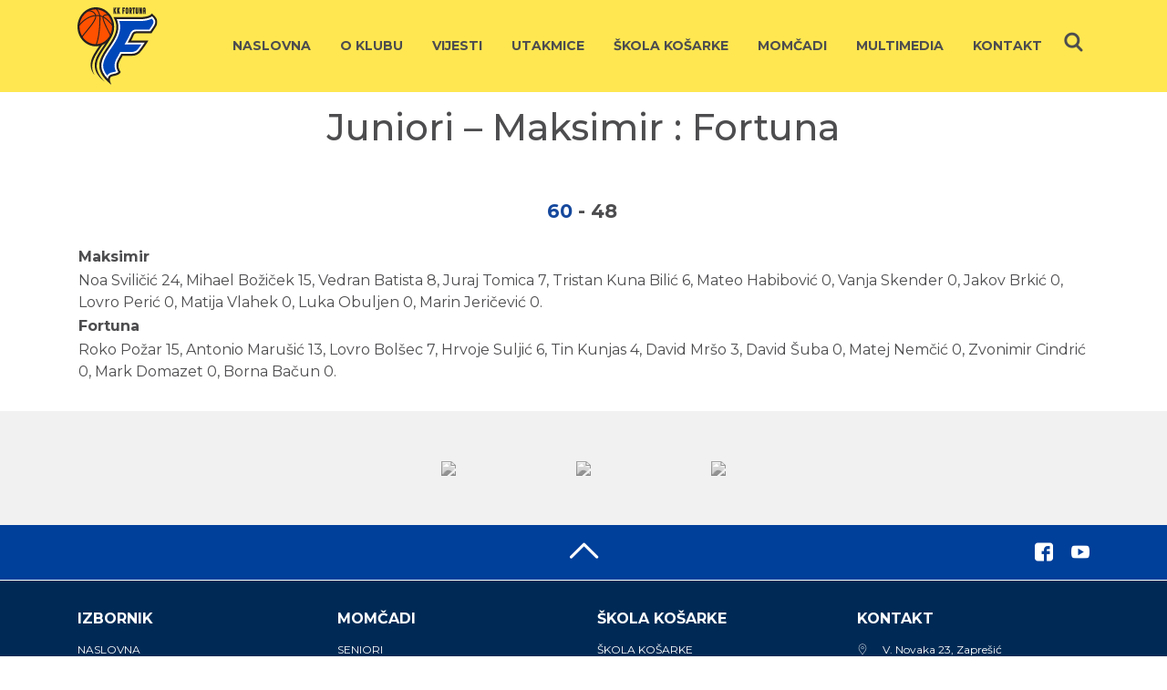

--- FILE ---
content_type: text/html; charset=UTF-8
request_url: http://kkfortuna.hr/utakmice/juniori-maksimir-fortuna/
body_size: 14262
content:
<!DOCTYPE html>
<html lang="hr">
<head>
	<meta charset="UTF-8">
	<meta http-equiv="X-UA-Compatible" content="IE=edge">
	<meta name="viewport" content="width=device-width, initial-scale=1, shrink-to-fit=no">
	<meta name="mobile-web-app-capable" content="yes">
	<meta name="apple-mobile-web-app-capable" content="yes">
	<meta name="apple-mobile-web-app-title" content="KK Fortuna - Radost loptanja pod obručima.">
	<meta name="google-site-verification" content="oocu4AaPgcjzvYdeDG5aqcTh25keKe0w2ot3ENNjt8o" />

	<link rel="profile" href="http://gmpg.org/xfn/11">
	<link href="https://fonts.googleapis.com/css?family=Montserrat:200,300,400,500,600i,700,700i,900&amp;subset=latin-ext" rel="stylesheet">
	<link rel="pingback" href="http://kkfortuna.hr/xmlrpc.php">
	<!-- ---------------GOOGLE ---------------- -->
<script type="text/javascript">
  var _gaq = _gaq || [];
  _gaq.push(['_setAccount', 'UA-26508607-1']);
  _gaq.push(['_trackPageview']);
  (function() {
    var ga = document.createElement('script'); ga.type = 'text/javascript'; ga.async = true;
    ga.src = ('https:' == document.location.protocol ? 'https://ssl' : 'http://www') + '.google-analytics.com/ga.js';
    var s = document.getElementsByTagName('script')[0]; s.parentNode.insertBefore(ga, s);
  })();
</script>
<!-- ---------------GOOGLE END ---------------- -->
	<meta name='robots' content='index, follow, max-image-preview:large, max-snippet:-1, max-video-preview:-1' />
	<style>img:is([sizes="auto" i], [sizes^="auto," i]) { contain-intrinsic-size: 3000px 1500px }</style>
	
	<!-- This site is optimized with the Yoast SEO plugin v24.5 - https://yoast.com/wordpress/plugins/seo/ -->
	<title>Juniori – Maksimir : Fortuna - KK Fortuna</title>
	<link rel="canonical" href="https://kkfortuna.hr/utakmice/juniori-maksimir-fortuna/" />
	<meta property="og:locale" content="hr_HR" />
	<meta property="og:type" content="article" />
	<meta property="og:title" content="Juniori – Maksimir : Fortuna - KK Fortuna" />
	<meta property="og:description" content="Maksimir Noa Sviličić 24, Mihael Božiček 15, Vedran Batista 8, Juraj Tomica 7, Tristan Kuna Bilić 6, Mateo Habibović 0, Vanja Skender 0, Jakov Brkić 0, Lovro Perić 0, Matija Vlahek 0, Luka Obuljen 0, Marin Jeričević 0. Fortuna Roko Požar 15, Antonio Marušić 13, Lovro Bolšec 7, Hrvoje Suljić 6, Tin Kunjas 4, David" />
	<meta property="og:url" content="https://kkfortuna.hr/utakmice/juniori-maksimir-fortuna/" />
	<meta property="og:site_name" content="KK Fortuna" />
	<meta property="article:modified_time" content="2023-03-22T13:55:42+00:00" />
	<meta name="twitter:card" content="summary_large_image" />
	<script type="application/ld+json" class="yoast-schema-graph">{"@context":"https://schema.org","@graph":[{"@type":"WebPage","@id":"https://kkfortuna.hr/utakmice/juniori-maksimir-fortuna/","url":"https://kkfortuna.hr/utakmice/juniori-maksimir-fortuna/","name":"Juniori – Maksimir : Fortuna - KK Fortuna","isPartOf":{"@id":"https://kkfortuna.hr/#website"},"datePublished":"2023-03-07T17:26:04+00:00","dateModified":"2023-03-22T13:55:42+00:00","breadcrumb":{"@id":"https://kkfortuna.hr/utakmice/juniori-maksimir-fortuna/#breadcrumb"},"inLanguage":"hr","potentialAction":[{"@type":"ReadAction","target":["https://kkfortuna.hr/utakmice/juniori-maksimir-fortuna/"]}]},{"@type":"BreadcrumbList","@id":"https://kkfortuna.hr/utakmice/juniori-maksimir-fortuna/#breadcrumb","itemListElement":[{"@type":"ListItem","position":1,"name":"Početna stranica","item":"https://kkfortuna.hr/"},{"@type":"ListItem","position":2,"name":"Utakmice","item":"https://kkfortuna.hr/utakmice/"},{"@type":"ListItem","position":3,"name":"Juniori – Maksimir : Fortuna"}]},{"@type":"WebSite","@id":"https://kkfortuna.hr/#website","url":"https://kkfortuna.hr/","name":"KK Fortuna","description":"Radost loptanja pod obručima.","publisher":{"@id":"https://kkfortuna.hr/#organization"},"potentialAction":[{"@type":"SearchAction","target":{"@type":"EntryPoint","urlTemplate":"https://kkfortuna.hr/?s={search_term_string}"},"query-input":{"@type":"PropertyValueSpecification","valueRequired":true,"valueName":"search_term_string"}}],"inLanguage":"hr"},{"@type":"Organization","@id":"https://kkfortuna.hr/#organization","name":"KK Fortuna","url":"https://kkfortuna.hr/","logo":{"@type":"ImageObject","inLanguage":"hr","@id":"https://kkfortuna.hr/#/schema/logo/image/","url":"https://kkfortuna.hr/wp-content/uploads/2022/01/kk-fortuna-logo.png","contentUrl":"https://kkfortuna.hr/wp-content/uploads/2022/01/kk-fortuna-logo.png","width":951,"height":915,"caption":"KK Fortuna"},"image":{"@id":"https://kkfortuna.hr/#/schema/logo/image/"}}]}</script>
	<!-- / Yoast SEO plugin. -->


<link rel='dns-prefetch' href='//maps.googleapis.com' />
<link rel='dns-prefetch' href='//fonts.googleapis.com' />
<link rel="alternate" type="application/rss+xml" title="KK Fortuna &raquo; Kanal" href="https://kkfortuna.hr/feed/" />
<link rel="alternate" type="application/rss+xml" title="KK Fortuna &raquo; Kanal komentara" href="https://kkfortuna.hr/comments/feed/" />
<link rel="alternate" type="application/rss+xml" title="KK Fortuna &raquo; Juniori – Maksimir : Fortuna Kanal komentara" href="https://kkfortuna.hr/utakmice/juniori-maksimir-fortuna/feed/" />
<script type="text/javascript">
/* <![CDATA[ */
window._wpemojiSettings = {"baseUrl":"https:\/\/s.w.org\/images\/core\/emoji\/15.0.3\/72x72\/","ext":".png","svgUrl":"https:\/\/s.w.org\/images\/core\/emoji\/15.0.3\/svg\/","svgExt":".svg","source":{"concatemoji":"http:\/\/kkfortuna.hr\/wp-includes\/js\/wp-emoji-release.min.js?ver=6.7.4"}};
/*! This file is auto-generated */
!function(i,n){var o,s,e;function c(e){try{var t={supportTests:e,timestamp:(new Date).valueOf()};sessionStorage.setItem(o,JSON.stringify(t))}catch(e){}}function p(e,t,n){e.clearRect(0,0,e.canvas.width,e.canvas.height),e.fillText(t,0,0);var t=new Uint32Array(e.getImageData(0,0,e.canvas.width,e.canvas.height).data),r=(e.clearRect(0,0,e.canvas.width,e.canvas.height),e.fillText(n,0,0),new Uint32Array(e.getImageData(0,0,e.canvas.width,e.canvas.height).data));return t.every(function(e,t){return e===r[t]})}function u(e,t,n){switch(t){case"flag":return n(e,"\ud83c\udff3\ufe0f\u200d\u26a7\ufe0f","\ud83c\udff3\ufe0f\u200b\u26a7\ufe0f")?!1:!n(e,"\ud83c\uddfa\ud83c\uddf3","\ud83c\uddfa\u200b\ud83c\uddf3")&&!n(e,"\ud83c\udff4\udb40\udc67\udb40\udc62\udb40\udc65\udb40\udc6e\udb40\udc67\udb40\udc7f","\ud83c\udff4\u200b\udb40\udc67\u200b\udb40\udc62\u200b\udb40\udc65\u200b\udb40\udc6e\u200b\udb40\udc67\u200b\udb40\udc7f");case"emoji":return!n(e,"\ud83d\udc26\u200d\u2b1b","\ud83d\udc26\u200b\u2b1b")}return!1}function f(e,t,n){var r="undefined"!=typeof WorkerGlobalScope&&self instanceof WorkerGlobalScope?new OffscreenCanvas(300,150):i.createElement("canvas"),a=r.getContext("2d",{willReadFrequently:!0}),o=(a.textBaseline="top",a.font="600 32px Arial",{});return e.forEach(function(e){o[e]=t(a,e,n)}),o}function t(e){var t=i.createElement("script");t.src=e,t.defer=!0,i.head.appendChild(t)}"undefined"!=typeof Promise&&(o="wpEmojiSettingsSupports",s=["flag","emoji"],n.supports={everything:!0,everythingExceptFlag:!0},e=new Promise(function(e){i.addEventListener("DOMContentLoaded",e,{once:!0})}),new Promise(function(t){var n=function(){try{var e=JSON.parse(sessionStorage.getItem(o));if("object"==typeof e&&"number"==typeof e.timestamp&&(new Date).valueOf()<e.timestamp+604800&&"object"==typeof e.supportTests)return e.supportTests}catch(e){}return null}();if(!n){if("undefined"!=typeof Worker&&"undefined"!=typeof OffscreenCanvas&&"undefined"!=typeof URL&&URL.createObjectURL&&"undefined"!=typeof Blob)try{var e="postMessage("+f.toString()+"("+[JSON.stringify(s),u.toString(),p.toString()].join(",")+"));",r=new Blob([e],{type:"text/javascript"}),a=new Worker(URL.createObjectURL(r),{name:"wpTestEmojiSupports"});return void(a.onmessage=function(e){c(n=e.data),a.terminate(),t(n)})}catch(e){}c(n=f(s,u,p))}t(n)}).then(function(e){for(var t in e)n.supports[t]=e[t],n.supports.everything=n.supports.everything&&n.supports[t],"flag"!==t&&(n.supports.everythingExceptFlag=n.supports.everythingExceptFlag&&n.supports[t]);n.supports.everythingExceptFlag=n.supports.everythingExceptFlag&&!n.supports.flag,n.DOMReady=!1,n.readyCallback=function(){n.DOMReady=!0}}).then(function(){return e}).then(function(){var e;n.supports.everything||(n.readyCallback(),(e=n.source||{}).concatemoji?t(e.concatemoji):e.wpemoji&&e.twemoji&&(t(e.twemoji),t(e.wpemoji)))}))}((window,document),window._wpemojiSettings);
/* ]]> */
</script>
<link rel='stylesheet' id='twb-open-sans-css' href='https://fonts.googleapis.com/css?family=Open+Sans%3A300%2C400%2C500%2C600%2C700%2C800&#038;display=swap&#038;ver=6.7.4' type='text/css' media='all' />
<link rel='stylesheet' id='twbbwg-global-css' href='http://kkfortuna.hr/wp-content/plugins/photo-gallery/booster/assets/css/global.css?ver=1.0.0' type='text/css' media='all' />
<style id='wp-emoji-styles-inline-css' type='text/css'>

	img.wp-smiley, img.emoji {
		display: inline !important;
		border: none !important;
		box-shadow: none !important;
		height: 1em !important;
		width: 1em !important;
		margin: 0 0.07em !important;
		vertical-align: -0.1em !important;
		background: none !important;
		padding: 0 !important;
	}
</style>
<link rel='stylesheet' id='contact-form-7-css' href='http://kkfortuna.hr/wp-content/plugins/contact-form-7/includes/css/styles.css?ver=6.0.4' type='text/css' media='all' />
<link rel='stylesheet' id='wpsm_counter-font-awesome-front-css' href='http://kkfortuna.hr/wp-content/plugins/counter-number-showcase/assets/css/font-awesome/css/font-awesome.min.css?ver=6.7.4' type='text/css' media='all' />
<link rel='stylesheet' id='wpsm_counter_bootstrap-front-css' href='http://kkfortuna.hr/wp-content/plugins/counter-number-showcase/assets/css/bootstrap-front.css?ver=6.7.4' type='text/css' media='all' />
<link rel='stylesheet' id='wpsm_counter_column-css' href='http://kkfortuna.hr/wp-content/plugins/counter-number-showcase/assets/css/counter-column.css?ver=6.7.4' type='text/css' media='all' />
<link rel='stylesheet' id='bwg_fonts-css' href='http://kkfortuna.hr/wp-content/plugins/photo-gallery/css/bwg-fonts/fonts.css?ver=0.0.1' type='text/css' media='all' />
<link rel='stylesheet' id='sumoselect-css' href='http://kkfortuna.hr/wp-content/plugins/photo-gallery/css/sumoselect.min.css?ver=3.4.6' type='text/css' media='all' />
<link rel='stylesheet' id='mCustomScrollbar-css' href='http://kkfortuna.hr/wp-content/plugins/photo-gallery/css/jquery.mCustomScrollbar.min.css?ver=3.1.5' type='text/css' media='all' />
<link rel='stylesheet' id='bwg_googlefonts-css' href='https://fonts.googleapis.com/css?family=Ubuntu&#038;subset=greek,latin,greek-ext,vietnamese,cyrillic-ext,latin-ext,cyrillic' type='text/css' media='all' />
<link rel='stylesheet' id='bwg_frontend-css' href='http://kkfortuna.hr/wp-content/plugins/photo-gallery/css/styles.min.css?ver=1.8.33' type='text/css' media='all' />
<link rel='stylesheet' id='smls-fontawesome-style-css' href='http://kkfortuna.hr/wp-content/plugins/smart-logo-showcase-lite/css/font-awesome.min.css?ver=1.1.0' type='text/css' media='all' />
<link rel='stylesheet' id='smls-google-fonts-sans-css' href='https://fonts.googleapis.com/css?family=Open+Sans%3A400%2C300%2C600%2C700%2C800&#038;ver=6.7.4' type='text/css' media='all' />
<link rel='stylesheet' id='smls-google-fonts-roboto-css' href='https://fonts.googleapis.com/css?family=Roboto%3A400%2C300italic%2C400italic%2C500%2C500italic%2C700%2C700italic%2C900italic%2C900&#038;ver=6.7.4' type='text/css' media='all' />
<link rel='stylesheet' id='smls-google-fonts-lato-css' href='https://fonts.googleapis.com/css?family=Lato%3A400%2C300italic%2C400italic%2C700%2C700italic%2C900italic%2C900&#038;ver=6.7.4' type='text/css' media='all' />
<link rel='stylesheet' id='smls-google-fonts-montserrat-css' href='https://fonts.googleapis.com/css?family=Montserrat%3A400%2C700&#038;ver=6.7.4' type='text/css' media='all' />
<link rel='stylesheet' id='smls-google-fonts-merriweather-css' href='https://fonts.googleapis.com/css?family=Merriweather+Sans%3A300%2C400%2C700%2C800+Sans%3A300%2C400%2C700&#038;ver=6.7.4' type='text/css' media='all' />
<link rel='stylesheet' id='smls-google-fonts-droid-css' href='https://fonts.googleapis.com/css?family=Droid+Sans%3A400%2C700&#038;ver=6.7.4' type='text/css' media='all' />
<link rel='stylesheet' id='smls-google-fonts-oxygen-css' href='https://fonts.googleapis.com/css?family=Oxygen%3A300%2C400%2C700&#038;ver=6.7.4' type='text/css' media='all' />
<link rel='stylesheet' id='smls-google-fonts-raleway-css' href='https://fonts.googleapis.com/css?family=Raleway%3A100%2C200%2C300%2C400%2C500%2C600%2C700%2C800%2C900&#038;ver=6.7.4' type='text/css' media='all' />
<link rel='stylesheet' id='smls-owl-style-css' href='http://kkfortuna.hr/wp-content/plugins/smart-logo-showcase-lite/css/owl.carousel.css?ver=1.1.0' type='text/css' media='all' />
<link rel='stylesheet' id='smls-tooltip-style-css' href='http://kkfortuna.hr/wp-content/plugins/smart-logo-showcase-lite/css/tooltipster.bundle.css?ver=1.1.0' type='text/css' media='all' />
<link rel='stylesheet' id='smls-frontend-style-css' href='http://kkfortuna.hr/wp-content/plugins/smart-logo-showcase-lite/css/smls-frontend-style.css?ver=1.1.0' type='text/css' media='all' />
<link rel='stylesheet' id='smls-responsive-style-css' href='http://kkfortuna.hr/wp-content/plugins/smart-logo-showcase-lite/css/smls-responsive.css?ver=1.1.0' type='text/css' media='all' />
<link rel='stylesheet' id='woocommerce-layout-css' href='http://kkfortuna.hr/wp-content/plugins/woocommerce/assets/css/woocommerce-layout.css?ver=10.2.3' type='text/css' media='all' />
<link rel='stylesheet' id='woocommerce-smallscreen-css' href='http://kkfortuna.hr/wp-content/plugins/woocommerce/assets/css/woocommerce-smallscreen.css?ver=10.2.3' type='text/css' media='only screen and (max-width: 768px)' />
<link rel='stylesheet' id='woocommerce-general-css' href='http://kkfortuna.hr/wp-content/plugins/woocommerce/assets/css/woocommerce.css?ver=10.2.3' type='text/css' media='all' />
<style id='woocommerce-inline-inline-css' type='text/css'>
.woocommerce form .form-row .required { visibility: visible; }
</style>
<link rel='stylesheet' id='search-filter-plugin-styles-css' href='http://kkfortuna.hr/wp-content/plugins/search-filter-pro/public/assets/css/search-filter.min.css?ver=2.4.2' type='text/css' media='all' />
<link rel='stylesheet' id='woo-variation-swatches-css' href='http://kkfortuna.hr/wp-content/plugins/woo-variation-swatches/assets/css/frontend.min.css?ver=1760695313' type='text/css' media='all' />
<style id='woo-variation-swatches-inline-css' type='text/css'>
:root {
--wvs-tick:url("data:image/svg+xml;utf8,%3Csvg filter='drop-shadow(0px 0px 2px rgb(0 0 0 / .8))' xmlns='http://www.w3.org/2000/svg'  viewBox='0 0 30 30'%3E%3Cpath fill='none' stroke='%23ffffff' stroke-linecap='round' stroke-linejoin='round' stroke-width='4' d='M4 16L11 23 27 7'/%3E%3C/svg%3E");

--wvs-cross:url("data:image/svg+xml;utf8,%3Csvg filter='drop-shadow(0px 0px 5px rgb(255 255 255 / .6))' xmlns='http://www.w3.org/2000/svg' width='72px' height='72px' viewBox='0 0 24 24'%3E%3Cpath fill='none' stroke='%23ff0000' stroke-linecap='round' stroke-width='0.6' d='M5 5L19 19M19 5L5 19'/%3E%3C/svg%3E");
--wvs-single-product-item-width:30px;
--wvs-single-product-item-height:30px;
--wvs-single-product-item-font-size:16px}
</style>
<link rel='stylesheet' id='brands-styles-css' href='http://kkfortuna.hr/wp-content/plugins/woocommerce/assets/css/brands.css?ver=10.2.3' type='text/css' media='all' />
<link rel='stylesheet' id='fortuna-styles-css' href='http://kkfortuna.hr/wp-content/themes/fortuna/css/theme.css?ver=0.8.1' type='text/css' media='all' />
<link rel='stylesheet' id='icons-styles-css' href='http://kkfortuna.hr/wp-content/themes/fortuna/fonts/flaticon.css?ver=0.8.1' type='text/css' media='all' />
<link rel='stylesheet' id='owl-styles-css' href='http://kkfortuna.hr/wp-content/themes/fortuna/css/owl.carousel.css?ver=0.8.1' type='text/css' media='all' />
<link rel='stylesheet' id='owl-theme-css' href='http://kkfortuna.hr/wp-content/themes/fortuna/css/owl.theme.default.css?ver=0.8.1' type='text/css' media='all' />
<script type="text/javascript" src="http://kkfortuna.hr/wp-includes/js/jquery/jquery.min.js?ver=3.7.1" id="jquery-core-js"></script>
<script type="text/javascript" src="http://kkfortuna.hr/wp-includes/js/jquery/jquery-migrate.min.js?ver=3.4.1" id="jquery-migrate-js"></script>
<script type="text/javascript" src="http://kkfortuna.hr/wp-content/plugins/photo-gallery/booster/assets/js/circle-progress.js?ver=1.2.2" id="twbbwg-circle-js"></script>
<script type="text/javascript" id="twbbwg-global-js-extra">
/* <![CDATA[ */
var twb = {"nonce":"2b5d3d867e","ajax_url":"https:\/\/kkfortuna.hr\/wp-admin\/admin-ajax.php","plugin_url":"http:\/\/kkfortuna.hr\/wp-content\/plugins\/photo-gallery\/booster","href":"https:\/\/kkfortuna.hr\/wp-admin\/admin.php?page=twbbwg_photo-gallery"};
var twb = {"nonce":"2b5d3d867e","ajax_url":"https:\/\/kkfortuna.hr\/wp-admin\/admin-ajax.php","plugin_url":"http:\/\/kkfortuna.hr\/wp-content\/plugins\/photo-gallery\/booster","href":"https:\/\/kkfortuna.hr\/wp-admin\/admin.php?page=twbbwg_photo-gallery"};
/* ]]> */
</script>
<script type="text/javascript" src="http://kkfortuna.hr/wp-content/plugins/photo-gallery/booster/assets/js/global.js?ver=1.0.0" id="twbbwg-global-js"></script>
<script type="text/javascript" src="http://kkfortuna.hr/wp-content/plugins/photo-gallery/js/jquery.sumoselect.min.js?ver=3.4.6" id="sumoselect-js"></script>
<script type="text/javascript" src="http://kkfortuna.hr/wp-content/plugins/photo-gallery/js/tocca.min.js?ver=2.0.9" id="bwg_mobile-js"></script>
<script type="text/javascript" src="http://kkfortuna.hr/wp-content/plugins/photo-gallery/js/jquery.mCustomScrollbar.concat.min.js?ver=3.1.5" id="mCustomScrollbar-js"></script>
<script type="text/javascript" src="http://kkfortuna.hr/wp-content/plugins/photo-gallery/js/jquery.fullscreen.min.js?ver=0.6.0" id="jquery-fullscreen-js"></script>
<script type="text/javascript" id="bwg_frontend-js-extra">
/* <![CDATA[ */
var bwg_objectsL10n = {"bwg_field_required":"je obavezno polje. ","bwg_mail_validation":"Ovo nije va\u017ee\u0107i e-mail adresu. ","bwg_search_result":"Nema slika podudaranje va\u0161e pretra\u017eivanje.","bwg_select_tag":"Select Tag","bwg_order_by":"Order By","bwg_search":"Tra\u017ei","bwg_show_ecommerce":"Show Ecommerce","bwg_hide_ecommerce":"Hide Ecommerce","bwg_show_comments":"Prika\u017ei komentare","bwg_hide_comments":"Sakrij komentare","bwg_restore":"Vra\u0107anje","bwg_maximize":"Pove\u0107ali","bwg_fullscreen":"Na cijelom zaslonu","bwg_exit_fullscreen":"Iza\u0111ite preko cijelog zaslona","bwg_search_tag":"SEARCH...","bwg_tag_no_match":"No tags found","bwg_all_tags_selected":"All tags selected","bwg_tags_selected":"tags selected","play":"Igrajte","pause":"Pauza","is_pro":"","bwg_play":"Igrajte","bwg_pause":"Pauza","bwg_hide_info":"Sakrij informacije","bwg_show_info":"Poka\u017ei info","bwg_hide_rating":"Hide rating","bwg_show_rating":"Show rating","ok":"Ok","cancel":"Cancel","select_all":"Select all","lazy_load":"0","lazy_loader":"http:\/\/kkfortuna.hr\/wp-content\/plugins\/photo-gallery\/images\/ajax_loader.png","front_ajax":"0","bwg_tag_see_all":"see all tags","bwg_tag_see_less":"see less tags"};
/* ]]> */
</script>
<script type="text/javascript" src="http://kkfortuna.hr/wp-content/plugins/photo-gallery/js/scripts.min.js?ver=1.8.33" id="bwg_frontend-js"></script>
<script type="text/javascript" src="http://kkfortuna.hr/wp-content/plugins/smart-logo-showcase-lite/js/owl.carousel.js?ver=1.1.0" id="smls-owl-script-js"></script>
<script type="text/javascript" src="http://kkfortuna.hr/wp-content/plugins/smart-logo-showcase-lite/js/tooltipster.bundle.js?ver=1.1.0" id="smls-tooltip-script-js"></script>
<script type="text/javascript" src="http://kkfortuna.hr/wp-content/plugins/smart-logo-showcase-lite/js/smls-frontend-script.js?ver=1.1.0" id="smls-frontend-script-js"></script>
<script type="text/javascript" src="http://kkfortuna.hr/wp-content/plugins/woocommerce/assets/js/jquery-blockui/jquery.blockUI.min.js?ver=2.7.0-wc.10.2.3" id="jquery-blockui-js" data-wp-strategy="defer"></script>
<script type="text/javascript" id="wc-add-to-cart-js-extra">
/* <![CDATA[ */
var wc_add_to_cart_params = {"ajax_url":"\/wp-admin\/admin-ajax.php","wc_ajax_url":"\/?wc-ajax=%%endpoint%%","i18n_view_cart":"Vidi ko\u0161aricu","cart_url":"https:\/\/kkfortuna.hr\/kosarica\/","is_cart":"","cart_redirect_after_add":"no"};
/* ]]> */
</script>
<script type="text/javascript" src="http://kkfortuna.hr/wp-content/plugins/woocommerce/assets/js/frontend/add-to-cart.min.js?ver=10.2.3" id="wc-add-to-cart-js" defer="defer" data-wp-strategy="defer"></script>
<script type="text/javascript" src="http://kkfortuna.hr/wp-content/plugins/woocommerce/assets/js/js-cookie/js.cookie.min.js?ver=2.1.4-wc.10.2.3" id="js-cookie-js" defer="defer" data-wp-strategy="defer"></script>
<script type="text/javascript" id="woocommerce-js-extra">
/* <![CDATA[ */
var woocommerce_params = {"ajax_url":"\/wp-admin\/admin-ajax.php","wc_ajax_url":"\/?wc-ajax=%%endpoint%%","i18n_password_show":"Prika\u017ei lozinku","i18n_password_hide":"Sakrij lozinku"};
/* ]]> */
</script>
<script type="text/javascript" src="http://kkfortuna.hr/wp-content/plugins/woocommerce/assets/js/frontend/woocommerce.min.js?ver=10.2.3" id="woocommerce-js" defer="defer" data-wp-strategy="defer"></script>
<script type="text/javascript" id="search-filter-plugin-build-js-extra">
/* <![CDATA[ */
var SF_LDATA = {"ajax_url":"https:\/\/kkfortuna.hr\/wp-admin\/admin-ajax.php","home_url":"https:\/\/kkfortuna.hr\/"};
/* ]]> */
</script>
<script type="text/javascript" src="http://kkfortuna.hr/wp-content/plugins/search-filter-pro/public/assets/js/search-filter-build.min.js?ver=2.4.2" id="search-filter-plugin-build-js"></script>
<script type="text/javascript" src="http://kkfortuna.hr/wp-content/plugins/search-filter-pro/public/assets/js/chosen.jquery.min.js?ver=2.4.2" id="search-filter-plugin-chosen-js"></script>
<script type="text/javascript" src="http://kkfortuna.hr/wp-content/themes/fortuna/js/owl.carousel.min.js?ver=1" id="owl-scripts-js"></script>
<script type="text/javascript" src="http://kkfortuna.hr/wp-content/themes/fortuna/js/popper.min.js?ver=1" id="popper-scripts-js"></script>
<link rel="https://api.w.org/" href="https://kkfortuna.hr/wp-json/" /><link rel="EditURI" type="application/rsd+xml" title="RSD" href="https://kkfortuna.hr/xmlrpc.php?rsd" />
<meta name="generator" content="WordPress 6.7.4" />
<meta name="generator" content="WooCommerce 10.2.3" />
<link rel='shortlink' href='https://kkfortuna.hr/?p=5034' />
<link rel="alternate" title="oEmbed (JSON)" type="application/json+oembed" href="https://kkfortuna.hr/wp-json/oembed/1.0/embed?url=https%3A%2F%2Fkkfortuna.hr%2Futakmice%2Fjuniori-maksimir-fortuna%2F" />
<link rel="alternate" title="oEmbed (XML)" type="text/xml+oembed" href="https://kkfortuna.hr/wp-json/oembed/1.0/embed?url=https%3A%2F%2Fkkfortuna.hr%2Futakmice%2Fjuniori-maksimir-fortuna%2F&#038;format=xml" />
<meta  name="simpledcver"  content="eyJ0eXAiOiJKV1QiLCJhbGciOiJIUzI1NiJ9.eyJkb21haW4iOiJra2ZvcnR1bmEuaHIiLCJleHAiOjE2NDI0NjQwMDB9.iqctZc2hPNpdRCOuFXbEeNAO5XSgxco0DxakCMS6oNQ">
	<noscript><style>.woocommerce-product-gallery{ opacity: 1 !important; }</style></noscript>
	<link rel="icon" href="https://kkfortuna.hr/wp-content/uploads/cache/2022/01/cropped-kk-fortuna-logo/1154888246.png" sizes="32x32" />
<link rel="icon" href="https://kkfortuna.hr/wp-content/uploads/cache/2022/01/cropped-kk-fortuna-logo/1249136015.png" sizes="192x192" />
<link rel="apple-touch-icon" href="https://kkfortuna.hr/wp-content/uploads/cache/2022/01/cropped-kk-fortuna-logo/1336542002.png" />
<meta name="msapplication-TileImage" content="https://kkfortuna.hr/wp-content/uploads/cache/2022/01/cropped-kk-fortuna-logo/2764634019.png" />
		<style type="text/css" id="wp-custom-css">
			#bwg_container1_0 #bwg_container2_0 .bwg-container-0 .bwg-title2, #bwg_container1_1 #bwg_container2_1 .bwg-container-1 .bwg-title2{
	color:#fff!important;
}
img.aligncenter{
	display:block;
}		</style>
		</head>

<body class="utakmice-template-default single single-utakmice postid-5034 wp-custom-logo theme-fortuna woocommerce-no-js woo-variation-swatches wvs-behavior-blur wvs-theme-fortuna wvs-show-label wvs-tooltip group-blog">

<div class="hfeed site" id="page">

	<!-- ******************* The Navbar Area ******************* -->
<div class="wrapper-fluid wrapper-navbar" id="wrapper-navbar top" itemscope itemtype="http://schema.org/WebSite">

		<a class="skip-link screen-reader-text sr-only" href="#content">Skip to content</a>

		<nav class="navbar navbar-expand-md navbar-dark">

					<div class="container" >
		
					<a href="https://kkfortuna.hr/" class="logo-img"><img src="http://kkfortuna.hr/wp-content/themes/fortuna/img/logo.svg" height="85" title="KK Fortuna"></a>

				<button class="navbar-toggler" type="button" data-toggle="collapse" data-target="#navbarNavDropdown" aria-controls="navbarNavDropdown" aria-expanded="false" aria-label="Toggle navigation">
					<span class="navbar-toggler-icon"></span>
				</button>

				<!-- The WordPress Menu goes here -->
				


<div id="search">
    <button type="button" class="close">×</button>
    <form method="get" id="searchform" action="https://kkfortuna.hr/" role="search">
        <input id="s" name="s" autocomplete="off" type="search" placeholder="Traži &hellip;" value="">
        <button id="searchsubmit" name="submit" type="submit" class="btn btn-primary">Pretraži</button>
    </form>
</div>
<script>
    jQuery(function($) {
    $('a[href="#search"]').on('click', function(event) {
        event.preventDefault();
        $('#search').addClass('open');
        $('#search > form > input[type="search"]').focus();
    });
    
    $('#search, #search button.close').on('click keyup', function(event) {
        if (event.target == this || event.target.className == 'close' || event.keyCode == 27) {
            $(this).removeClass('open');
        }
    });
    
});
</script>
<div id="navbarNavDropdown" class="collapse navbar-collapse"><ul id="main-menu" class="navbar-nav ml-auto"><li id="menu-item-7" class="menu-item menu-item-type-post_type menu-item-object-page menu-item-home nav-item menu-item-7"><a title="Naslovna" href="https://kkfortuna.hr/" class="nav-link">Naslovna</a></li>
<li id="menu-item-11" class="menu-item menu-item-type-post_type menu-item-object-page nav-item menu-item-11"><a title="O klubu" href="https://kkfortuna.hr/o-klubu/" class="nav-link">O klubu</a></li>
<li id="menu-item-57" class="menu-item menu-item-type-taxonomy menu-item-object-category nav-item menu-item-57"><a title="Vijesti" href="https://kkfortuna.hr/vijesti/" class="nav-link">Vijesti</a></li>
<li id="menu-item-6013" class="menu-item menu-item-type-taxonomy menu-item-object-sezona-seniori nav-item menu-item-6013"><a title="Utakmice" href="https://kkfortuna.hr/sezona-seniori/sezona-2024-2025/" class="nav-link">Utakmice</a></li>
<li id="menu-item-75" class="menu-item menu-item-type-post_type menu-item-object-page nav-item menu-item-75"><a title="Škola košarke" href="https://kkfortuna.hr/skola-kosarke/" class="nav-link">Škola košarke</a></li>
<li id="menu-item-103" class="menu-item menu-item-type-taxonomy menu-item-object-momcad nav-item menu-item-103"><a title="Momčadi" href="https://kkfortuna.hr/momcad/seniori/" class="nav-link">Momčadi</a></li>
<li id="menu-item-353" class="menu-item menu-item-type-post_type menu-item-object-page nav-item menu-item-353"><a title="Multimedia" href="https://kkfortuna.hr/multimedia/foto/" class="nav-link">Multimedia</a></li>
<li id="menu-item-92" class="menu-item menu-item-type-post_type menu-item-object-page nav-item menu-item-92"><a title="Kontakt" href="https://kkfortuna.hr/kontakt/" class="nav-link">Kontakt</a></li>
<li class="nav-item search-item"> <a class="nav-link" href="#search"><i class="flaticon-search"></i></a> </li></ul></div>						</div><!-- .container -->
			
		</nav><!-- .site-navigation -->

	</div><!-- .wrapper-navbar end -->

<div class="wrapper" id="single-wrapper">

	<div class="container" id="content" tabindex="-1">

		<div class="row">

			<!-- Do the left sidebar check -->
			<div class="col-md-12 content-area">
			    
    			<main class="site-main" id="main">
    
    				    
    					<article class="post-5034 utakmice type-utakmice status-publish hentry kategorija-juniori sezona-juniori-sezona-2022-2023" id="post-5034">

	<header class="entry-header text-center mt-3">

		<h1 class="entry-title">Juniori – Maksimir : Fortuna</h1>

	</header><!-- .entry-header -->
	
	<div class="game last-game">
    					    <div class="game-content">
    					    <div class="game-main">
                                <div class="team-first">

                                    <div class="team-logo">
                                                                            </div>
                                    <div class="team-title">
                                                                            </div>
                                </div>

                                <div class="game-score">
                                    
                                    
					                    <span class="game-won">
					                                                            	        60                                            					                    </span>
                                
                                                                            <span class="score-delimiter">-</span> 
                                                                            <span>
                                                                                	        48                                                                                    
                                                                                </span>
                                </div>

                                <div class="team-second">

                                            <div class="team-logo">
                                                                                            </div>
                                            <div class="team-title">
                                                                                            </div>
                                        </div>

                            </div>
    					</div>
    					    
    					</div>
	
	<div class="article-img text-center mb-3">
	    
	    	    
	</div>


	<div class="entry-content">

		<table class="boxscore_stats_compact small-12">
<thead>
<tr>
<th>Maksimir</th>
</tr>
</thead>
<tbody>
<tr>
<td>Noa Sviličić 24, Mihael Božiček 15, Vedran Batista 8, Juraj Tomica 7, Tristan Kuna Bilić 6, Mateo Habibović 0, Vanja Skender 0, Jakov Brkić 0, Lovro Perić 0, Matija Vlahek 0, Luka Obuljen 0, Marin Jeričević 0.</td>
</tr>
</tbody>
</table>
<table class="boxscore_stats_compact small-12">
<thead>
<tr>
<th>Fortuna</th>
</tr>
</thead>
<tbody>
<tr>
<td>Roko Požar 15, Antonio Marušić 13, Lovro Bolšec 7, Hrvoje Suljić 6, Tin Kunjas 4, David Mršo 3, David Šuba 0, Matej Nemčić 0, Zvonimir Cindrić 0, Mark Domazet 0, Borna Bačun 0.</td>
</tr>
</tbody>
</table>

		
	</div><!-- .entry-content -->


</article><!-- #post-## -->

    				    
    			</main><!-- #main -->
			
			</div>

		</div><!-- #primary -->

		<!-- Do the right sidebar check -->

	</div><!-- .row -->

</div><!-- Container end -->

</div><!-- Wrapper end -->

<div class="logo-section">
    <div class="container">
        <div class="row">
            <div class="col-md-12">
                
<div class="smls-main-logo-outer-718946430 smls-main-logo-wrapper">
    
        <div class="smls-grid-container-template-1 smls-grid smls-grid-column-3 smls-tablet-column-3 smls-mobile-column-2  smls-hover-type-2 clearfix
             ">
                 
                <div class="smls-grid-image-wrap " >
                    <div class="smls-grid-pad-container">
                        
                                <img src="https://kkfortuna.hr/wp-content/uploads/2018/06/logo1-1.png">
                                
                    </div>
                </div>
                
                <div class="smls-grid-image-wrap " >
                    <div class="smls-grid-pad-container">
                        
                                <img src="https://kkfortuna.hr/wp-content/uploads/2018/06/logo3.png">
                                
                    </div>
                </div>
                
                <div class="smls-grid-image-wrap " >
                    <div class="smls-grid-pad-container">
                        
                                <img src="https://kkfortuna.hr/wp-content/uploads/2018/06/logo2-1.png">
                                
                    </div>
                </div>
                
        </div>
        
</div>
<style>
    .smls-main-logo-outer-718946430.smls-main-logo-wrapper {
        width: 40%;
        margin:0 auto;
    }
    .smls-main-logo-outer-718946430 .smls-grid-container-template-1 .smls-grid-each-item:before,
    .smls-main-logo-outer-718946430 .smls-grid-container-template-1 .smls-grid-image-wrap:before,
    .smls-main-logo-outer-718946430 .smls-grid-container-template-2 .smls-grid-each-item:before,
    .smls-main-logo-outer-718946430 .smls-grid-container-template-2 .smls-grid-image-wrap:before {

        border-left: 1px solid #f1f1f1;
    }
    .smls-main-logo-outer-718946430 .smls-grid-container-template-1 .smls-grid-each-item:after,
    .smls-main-logo-outer-718946430 .smls-grid-container-template-1 .smls-grid-image-wrap:after,
    .smls-main-logo-outer-718946430 .smls-grid-container-template-2 .smls-grid-each-item:after,
    .smls-main-logo-outer-718946430 .smls-grid-container-template-2 .smls-grid-image-wrap:after {
        border-bottom: 1px solid #f1f1f1;
    }
    .smls-main-logo-outer-718946430 .smls-grid-container-template-2 {
        border: 1px solid #f1f1f1;
    }

    .smls-main-logo-outer-718946430 .smls-carousel-pager-template-2.owl-theme .owl-dots .owl-dot span:before
    {
        background-color:  #0d98dc;

    }
    .smls-main-logo-outer-718946430 .smls-carousel-pager-template-2.owl-theme .owl-dots .owl-dot span {
        background:  #7c7c7c;
    }

    .smls-main-logo-outer-718946430 .smls-carousel-arrow-type-1.owl-theme .owl-controls .owl-nav [class*=owl-]:hover {
        background-color: rgba(71, 71, 71, 0.7);
    }
    .smls-main-logo-outer-718946430 .smls-carousel-arrow-type-1.owl-theme .owl-controls .owl-nav [class*=owl-] {
        background-color: #474747;
    }
    .smls-main-logo-outer-718946430 .smls-carousel-arrow-type-2.owl-theme .owl-controls .owl-nav [class*=owl-] {
        background-color:  #474747;
    }
    .smls-main-logo-outer-718946430 .smls-carousel-arrow-type-2.owl-theme .owl-controls .owl-nav [class*=owl-]:hover {
        background-color: rgba(71, 71, 71, 0.7);
    }
    .smls-main-logo-outer-718946430 .smls-carousel-arrow-type-3.owl-theme .owl-controls .owl-nav [class*=owl-] {
        border: 2px solid #474747;

    }
    .smls-main-logo-outer-718946430 .smls-carousel-arrow-type-3.owl-theme .owl-controls .owl-nav [class*=owl-]:before {
        background-color: rgba(71, 71, 71, 0.7);
    }
    .smls-main-logo-outer-718946430 .smls-carousel-arrow-type-3.owl-theme .owl-controls .owl-nav [class*=owl-]:hover {
        border-color: rgba(71, 71, 71, 0.7);
    }
    .smls-main-logo-outer-718946430 .smls-carousel-arrow-type-4.owl-theme .owl-controls .owl-nav [class*=owl-] {
        border: 2px solid #474747;
        color: #474747;
    }
    .smls-main-logo-outer-718946430 .smls-carousel-arrow-type-4.owl-carousel .owl-controls .owl-nav [class*=owl-]:hover {
        background-color: rgba(71, 71, 71, 0.7);
        color: #333333;
    }
    .smls-main-logo-outer-718946430 .smls-carousel-arrow-type-5.owl-theme .owl-controls .owl-nav [class*=owl-] {
        background-color:  #474747;

    }

    .smls-main-logo-outer-718946430 .smls-carousel-template-2.owl-carousel .smls-carousel-four-items {
        border: 1px solid  #eee;
    }

</style>            </div>
        </div>
    </div>
</div>


<footer>
    
    <div class="top-footer">
        <div class="wrapper" id="wrapper-footer">
        
        	<div class="container">
        
        		<div class="row">
        
        			<div class="col-md-12">
        			    
        			    <div class="footer-social">
        			        <div class="smooth-scroll">
        			            <a href="#top" class="to-top"><i class="flaticon-up-arrow"></i></a>
        			        </div>
        			        
        			        
        			        <ul class="social-list ml-auto">
        			            
        			            <li><a href="https://www.facebook.com/kkfortuna/" target="_blank"><i class="flaticon-facebook-logo"></i></a></li>
        			            
        			            <li><a href="https://www.youtube.com/channel/UCoi9e5iHF7APu4WQLxhMGeA" target="_blank"><i class="flaticon-youtube"></i></a></li>
        			            
        			            
        			        </ul>
        			        
        			    </div>
        
        				
        			</div><!--col end -->
        
        		</div><!-- row end -->
        
        	</div><!-- container end -->
        
        </div><!-- wrapper end -->
    </div>
    
    <div class="bottom-footer">
        
        

	<!-- ******************* The Footer Full-width Widget Area ******************* -->

	<div class="wrapper" id="wrapper-footer-full">

		<div class="container" id="footer-full-content" tabindex="-1">

			<div class="row">

				<div id="nav_menu-2" class="footer-widget widget_nav_menu widget-count-4 col-md-3 col-sm-6 col-6"><div class="widget-title">Izbornik</div><div class="menu-glavni-izbornik-container"><ul id="menu-glavni-izbornik" class="menu"><li class="menu-item menu-item-type-post_type menu-item-object-page menu-item-home menu-item-7"><a href="https://kkfortuna.hr/">Naslovna</a></li>
<li class="menu-item menu-item-type-post_type menu-item-object-page menu-item-11"><a href="https://kkfortuna.hr/o-klubu/">O klubu</a></li>
<li class="menu-item menu-item-type-taxonomy menu-item-object-category menu-item-57"><a href="https://kkfortuna.hr/vijesti/">Vijesti</a></li>
<li class="menu-item menu-item-type-taxonomy menu-item-object-sezona-seniori menu-item-6013"><a href="https://kkfortuna.hr/sezona-seniori/sezona-2024-2025/">Utakmice</a></li>
<li class="menu-item menu-item-type-post_type menu-item-object-page menu-item-75"><a href="https://kkfortuna.hr/skola-kosarke/">Škola košarke</a></li>
<li class="menu-item menu-item-type-taxonomy menu-item-object-momcad menu-item-103"><a href="https://kkfortuna.hr/momcad/seniori/">Momčadi</a></li>
<li class="menu-item menu-item-type-post_type menu-item-object-page menu-item-353"><a href="https://kkfortuna.hr/multimedia/foto/">Multimedia</a></li>
<li class="menu-item menu-item-type-post_type menu-item-object-page menu-item-92"><a href="https://kkfortuna.hr/kontakt/">Kontakt</a></li>
</ul></div></div><!-- .footer-widget --><div id="nav_menu-3" class="footer-widget widget_nav_menu widget-count-4 col-md-3 col-sm-6 col-6"><div class="widget-title">Momčadi</div><div class="menu-momcadi-container"><ul id="menu-momcadi" class="menu"><li id="menu-item-66" class="flaticon-sports menu-item menu-item-type-taxonomy menu-item-object-momcad menu-item-66"><a href="https://kkfortuna.hr/momcad/seniori/">Seniori</a></li>
<li id="menu-item-67" class="flaticon-sports menu-item menu-item-type-taxonomy menu-item-object-momcad menu-item-67"><a href="https://kkfortuna.hr/momcad/juniori/">Juniori</a></li>
<li id="menu-item-68" class="flaticon-sports menu-item menu-item-type-taxonomy menu-item-object-momcad menu-item-68"><a href="https://kkfortuna.hr/momcad/kadeti/">Kadeti</a></li>
<li id="menu-item-69" class="flaticon-sports menu-item menu-item-type-taxonomy menu-item-object-momcad menu-item-69"><a href="https://kkfortuna.hr/momcad/ml-kadeti/">Ml.Kadeti</a></li>
<li id="menu-item-525" class="flaticon-sports menu-item menu-item-type-taxonomy menu-item-object-momcad menu-item-525"><a href="https://kkfortuna.hr/momcad/skola-kosarke/">Škola košarke</a></li>
</ul></div></div><!-- .footer-widget --><div id="nav_menu-4" class="footer-widget widget_nav_menu widget-count-4 col-md-3 col-sm-6 col-6"><div class="widget-title">Škola košarke</div><div class="menu-skola-kosarke-container"><ul id="menu-skola-kosarke" class="menu"><li id="menu-item-85" class="flaticon-sports menu-item menu-item-type-post_type menu-item-object-page menu-item-85"><a href="https://kkfortuna.hr/skola-kosarke/">Škola košarke</a></li>
<li id="menu-item-84" class="flaticon-sports menu-item menu-item-type-post_type menu-item-object-page menu-item-84"><a href="https://kkfortuna.hr/skola-kosarke/clanstvo/">Članstvo</a></li>
<li id="menu-item-1698" class="flaticon-sports menu-item menu-item-type-post_type menu-item-object-page menu-item-1698"><a href="https://kkfortuna.hr/skola-kosarke/pravila-i-igraliste/">Vrijednosti</a></li>
<li id="menu-item-82" class="flaticon-sports menu-item menu-item-type-post_type menu-item-object-page menu-item-82"><a href="https://kkfortuna.hr/skola-kosarke/online-pristupnica/">Online pristupnica</a></li>
</ul></div></div><!-- .footer-widget --><div id="custom_html-2" class="widget_text footer-widget widget_custom_html widget-count-4 col-md-3 col-sm-6 col-6"><div class="widget-title">Kontakt</div><div class="textwidget custom-html-widget"><p class="contact-line">
	<i class="flaticon-placeholder"></i> V. Novaka 23, Zaprešić
</p>
<p class="contact-line">
	<i class="flaticon-phone-call"></i>095/ 819 6859

</p>
<p class="contact-line">
	<i class="flaticon-phone-call"></i>091/ 250 4857
</p>
<p class="contact-line">
	<i class="flaticon-multimedia"></i>info@kkfortuna.hr


</p>
<p class="contact-line">
		<i class="flaticon-multimedia"></i>kkfortuna@gmail.com


</p>
</div></div><!-- .footer-widget -->
			</div>

		</div>

	</div><!-- #wrapper-footer-full -->

        
        <div class="wrapper p-0" id="wrapper-footer">
        
        	<div class="container">
        
        		<div class="row">
        
        			<div class="col-md-12">

        					<div class="site-info">
                                © Copyright 2018. Izrada web stranice <a href="http://www.ilstudio.hr" target="_blank" title="Izrada web stranice">ilstudio</a>
        							
        					</div><!-- .site-info -->
        					
        					<div class="footer-logo">
		    					<img src="http://kkfortuna.hr/wp-content/themes/fortuna/img/footer-logo.svg"title="KK Fortuna">
        					</div>

        			</div><!--col end -->
        
        		</div><!-- row end -->
        
        	</div><!-- container end -->
        
        </div><!-- wrapper end -->
    </div>
    
</footer>

</div><!-- #page we need this extra closing tag here -->
<script>
jQuery(function($) {
$(window).scroll(function() {
      if ($(this).scrollTop() > 150){
      $('.wrapper-navbar').addClass('sticky');
      }
      else{
      $('.wrapper-navbar').removeClass('sticky');
      }
});
$('.smooth-scroll a[href*="#"]:not([href="#"])').on('click', 'a',function(event){
    event.preventDefault();
    var target_offset = $(this.hash).offset() ? $(this.hash).offset().top : 0;
    //change this number to create the additional off set        
    var customoffset = 85;
    $('html, body').animate({scrollTop:target_offset - customoffset}, 900);
});
});
</script>
	<script type='text/javascript'>
		(function () {
			var c = document.body.className;
			c = c.replace(/woocommerce-no-js/, 'woocommerce-js');
			document.body.className = c;
		})();
	</script>
	<link rel='stylesheet' id='wc-blocks-style-css' href='http://kkfortuna.hr/wp-content/plugins/woocommerce/assets/client/blocks/wc-blocks.css?ver=wc-10.2.3' type='text/css' media='all' />
<script type="text/javascript" src="http://kkfortuna.hr/wp-includes/js/dist/hooks.min.js?ver=4d63a3d491d11ffd8ac6" id="wp-hooks-js"></script>
<script type="text/javascript" src="http://kkfortuna.hr/wp-includes/js/dist/i18n.min.js?ver=5e580eb46a90c2b997e6" id="wp-i18n-js"></script>
<script type="text/javascript" id="wp-i18n-js-after">
/* <![CDATA[ */
wp.i18n.setLocaleData( { 'text direction\u0004ltr': [ 'ltr' ] } );
/* ]]> */
</script>
<script type="text/javascript" src="http://kkfortuna.hr/wp-content/plugins/contact-form-7/includes/swv/js/index.js?ver=6.0.4" id="swv-js"></script>
<script type="text/javascript" id="contact-form-7-js-translations">
/* <![CDATA[ */
( function( domain, translations ) {
	var localeData = translations.locale_data[ domain ] || translations.locale_data.messages;
	localeData[""].domain = domain;
	wp.i18n.setLocaleData( localeData, domain );
} )( "contact-form-7", {"translation-revision-date":"2025-02-19 18:51:23+0000","generator":"GlotPress\/4.0.1","domain":"messages","locale_data":{"messages":{"":{"domain":"messages","plural-forms":"nplurals=3; plural=(n % 10 == 1 && n % 100 != 11) ? 0 : ((n % 10 >= 2 && n % 10 <= 4 && (n % 100 < 12 || n % 100 > 14)) ? 1 : 2);","lang":"hr"},"This contact form is placed in the wrong place.":["Ovaj obrazac za kontaktiranje postavljen je na krivo mjesto."],"Error:":["Gre\u0161ka:"]}},"comment":{"reference":"includes\/js\/index.js"}} );
/* ]]> */
</script>
<script type="text/javascript" id="contact-form-7-js-before">
/* <![CDATA[ */
var wpcf7 = {
    "api": {
        "root": "https:\/\/kkfortuna.hr\/wp-json\/",
        "namespace": "contact-form-7\/v1"
    }
};
/* ]]> */
</script>
<script type="text/javascript" src="http://kkfortuna.hr/wp-content/plugins/contact-form-7/includes/js/index.js?ver=6.0.4" id="contact-form-7-js"></script>
<script type="text/javascript" src="http://kkfortuna.hr/wp-content/plugins/counter-number-showcase/assets/js/bootstrap.js?ver=6.7.4" id="wpsm_count_bootstrap-js-front-js"></script>
<script type="text/javascript" src="http://kkfortuna.hr/wp-content/plugins/counter-number-showcase/assets/js/counter_nscript.js?ver=6.7.4" id="wpsm-new_count_script3-js"></script>
<script type="text/javascript" src="http://kkfortuna.hr/wp-content/plugins/counter-number-showcase/assets/js/waypoints.min.js?ver=6.7.4" id="wpsm-new_count_waypoints-js"></script>
<script type="text/javascript" src="http://kkfortuna.hr/wp-content/plugins/counter-number-showcase/assets/js/jquery.counterup.min.js?ver=6.7.4" id="wpsm-new_count_script2-js"></script>
<script type="text/javascript" src="http://kkfortuna.hr/wp-includes/js/jquery/ui/core.min.js?ver=1.13.3" id="jquery-ui-core-js"></script>
<script type="text/javascript" src="http://kkfortuna.hr/wp-includes/js/jquery/ui/datepicker.min.js?ver=1.13.3" id="jquery-ui-datepicker-js"></script>
<script type="text/javascript" id="jquery-ui-datepicker-js-after">
/* <![CDATA[ */
jQuery(function(jQuery){jQuery.datepicker.setDefaults({"closeText":"Zatvori","currentText":"Danas","monthNames":["sije\u010danj","velja\u010da","o\u017eujak","travanj","svibanj","lipanj","srpanj","kolovoz","rujan","listopad","studeni","prosinac"],"monthNamesShort":["sij","velj","o\u017eu","tra","svi","lip","srp","kol","ruj","lis","stu","pro"],"nextText":"Sljede\u0107e","prevText":"Prethodno","dayNames":["Nedjelja","Ponedjeljak","Utorak","Srijeda","\u010cetvrtak","Petak","Subota"],"dayNamesShort":["Ned","Pon","Uto","Sri","\u010cet","Pet","Sub"],"dayNamesMin":["N","P","U","S","\u010c","P","S"],"dateFormat":"dd\/mm\/yy","firstDay":1,"isRTL":false});});
/* ]]> */
</script>
<script type="text/javascript" src="http://kkfortuna.hr/wp-includes/js/underscore.min.js?ver=1.13.7" id="underscore-js"></script>
<script type="text/javascript" id="wp-util-js-extra">
/* <![CDATA[ */
var _wpUtilSettings = {"ajax":{"url":"\/wp-admin\/admin-ajax.php"}};
/* ]]> */
</script>
<script type="text/javascript" src="http://kkfortuna.hr/wp-includes/js/wp-util.min.js?ver=6.7.4" id="wp-util-js"></script>
<script type="text/javascript" id="wp-api-request-js-extra">
/* <![CDATA[ */
var wpApiSettings = {"root":"https:\/\/kkfortuna.hr\/wp-json\/","nonce":"a93a1baa9b","versionString":"wp\/v2\/"};
/* ]]> */
</script>
<script type="text/javascript" src="http://kkfortuna.hr/wp-includes/js/api-request.min.js?ver=6.7.4" id="wp-api-request-js"></script>
<script type="text/javascript" src="http://kkfortuna.hr/wp-includes/js/dist/vendor/wp-polyfill.min.js?ver=3.15.0" id="wp-polyfill-js"></script>
<script type="text/javascript" src="http://kkfortuna.hr/wp-includes/js/dist/url.min.js?ver=e87eb76272a3a08402d2" id="wp-url-js"></script>
<script type="text/javascript" id="wp-api-fetch-js-translations">
/* <![CDATA[ */
( function( domain, translations ) {
	var localeData = translations.locale_data[ domain ] || translations.locale_data.messages;
	localeData[""].domain = domain;
	wp.i18n.setLocaleData( localeData, domain );
} )( "default", {"translation-revision-date":"2025-10-12 07:45:49+0000","generator":"GlotPress\/4.0.1","domain":"messages","locale_data":{"messages":{"":{"domain":"messages","plural-forms":"nplurals=3; plural=(n % 10 == 1 && n % 100 != 11) ? 0 : ((n % 10 >= 2 && n % 10 <= 4 && (n % 100 < 12 || n % 100 > 14)) ? 1 : 2);","lang":"hr"},"An unknown error occurred.":["Do\u0161lo je do nepoznate gre\u0161ke."],"The response is not a valid JSON response.":["Odgovor nije ispravni JSON odgovor."],"Media upload failed. If this is a photo or a large image, please scale it down and try again.":["Prijenos medija nije uspio. Ako je ovo fotografija ili velika slika, smanjite dimenzije i poku\u0161ajte ponovno."],"You are probably offline.":["Vjerojatno niste na mre\u017ei."]}},"comment":{"reference":"wp-includes\/js\/dist\/api-fetch.js"}} );
/* ]]> */
</script>
<script type="text/javascript" src="http://kkfortuna.hr/wp-includes/js/dist/api-fetch.min.js?ver=d387b816bc1ed2042e28" id="wp-api-fetch-js"></script>
<script type="text/javascript" id="wp-api-fetch-js-after">
/* <![CDATA[ */
wp.apiFetch.use( wp.apiFetch.createRootURLMiddleware( "https://kkfortuna.hr/wp-json/" ) );
wp.apiFetch.nonceMiddleware = wp.apiFetch.createNonceMiddleware( "a93a1baa9b" );
wp.apiFetch.use( wp.apiFetch.nonceMiddleware );
wp.apiFetch.use( wp.apiFetch.mediaUploadMiddleware );
wp.apiFetch.nonceEndpoint = "https://kkfortuna.hr/wp-admin/admin-ajax.php?action=rest-nonce";
/* ]]> */
</script>
<script type="text/javascript" id="woo-variation-swatches-js-extra">
/* <![CDATA[ */
var woo_variation_swatches_options = {"show_variation_label":"1","clear_on_reselect":"","variation_label_separator":":","is_mobile":"","show_variation_stock":"","stock_label_threshold":"5","cart_redirect_after_add":"no","enable_ajax_add_to_cart":"yes","cart_url":"https:\/\/kkfortuna.hr\/kosarica\/","is_cart":""};
/* ]]> */
</script>
<script type="text/javascript" src="http://kkfortuna.hr/wp-content/plugins/woo-variation-swatches/assets/js/frontend.min.js?ver=1760695313" id="woo-variation-swatches-js"></script>
<script type="text/javascript" src="http://kkfortuna.hr/wp-content/themes/fortuna/js/theme.min.js?ver=0.8.1" id="fortuna-scripts-js"></script>
<script type="text/javascript" src="http://kkfortuna.hr/wp-includes/js/comment-reply.min.js?ver=6.7.4" id="comment-reply-js" async="async" data-wp-strategy="async"></script>
<script type="text/javascript" src="http://kkfortuna.hr/wp-content/plugins/woocommerce/assets/js/sourcebuster/sourcebuster.min.js?ver=10.2.3" id="sourcebuster-js-js"></script>
<script type="text/javascript" id="wc-order-attribution-js-extra">
/* <![CDATA[ */
var wc_order_attribution = {"params":{"lifetime":1.0e-5,"session":30,"base64":false,"ajaxurl":"https:\/\/kkfortuna.hr\/wp-admin\/admin-ajax.php","prefix":"wc_order_attribution_","allowTracking":true},"fields":{"source_type":"current.typ","referrer":"current_add.rf","utm_campaign":"current.cmp","utm_source":"current.src","utm_medium":"current.mdm","utm_content":"current.cnt","utm_id":"current.id","utm_term":"current.trm","utm_source_platform":"current.plt","utm_creative_format":"current.fmt","utm_marketing_tactic":"current.tct","session_entry":"current_add.ep","session_start_time":"current_add.fd","session_pages":"session.pgs","session_count":"udata.vst","user_agent":"udata.uag"}};
/* ]]> */
</script>
<script type="text/javascript" src="http://kkfortuna.hr/wp-content/plugins/woocommerce/assets/js/frontend/order-attribution.min.js?ver=10.2.3" id="wc-order-attribution-js"></script>
<script type="text/javascript" src="//maps.googleapis.com/maps/api/js?libraries=geometry&amp;key=AIzaSyAiW88bJfGgRr5ddhm5LNkHPAFSHZE0xts&amp;ver=6.7.4" id="gmaps-js"></script>

</body>

</html>



--- FILE ---
content_type: text/css
request_url: http://kkfortuna.hr/wp-content/plugins/smart-logo-showcase-lite/css/smls-frontend-style.css?ver=1.1.0
body_size: 4293
content:
.clearfix:after,
.clearfix:before {
    content: "";
    display: table;
    clear: both;
}
.smls-main-logo-wrapper a {
    -moz-transition:all 350ms ease-in-out;
    -webkit-transition:all 350ms ease-in-out;
    transition:all 350ms ease-in-out;
    text-decoration: none;
    border-bottom: 0;
    box-shadow: none;
}
/*=============================
    partial-slider-design
================================*/
.smls-item{
    opacity:0.4;
    transition:0.6s ease-in-out all;
    -webkit-transition:0.6s ease-in-out all;
    -moz-transition:0.6s ease-in-out all;
    margin:0 10px;
    transform:scale(0.9);
    -webkit-transform:scale(0.9);
    -moz-transform:scale(0.9);
    -webkit-box-shadow: inset 0 0 10em 0 rgba(0,0,0,.75);
    box-shadow: inset 0 0 10em 0 rgba(0,0,0,.75);

}
.owl-item.active.center .smls-item{
    opacity:1;
    transform:scale(1) translateZ(0);
    -webkit-transform:scale(1) translateZ(0);
    -moz-transform:scale(1) translateZ(0);
    transform: scale(1.1);
    -moz-transition: all 350ms ease-in-out;
    -webkit-transition: all 350ms ease-in-out;
    transition: all 350ms ease-in-out;
}
.owl-item  {
    -webkit-backface-visibility: hidden;
    -webkit-transform: scale(1.0, 1.0);
}


/*=============================
        GRID-LAYOUT-CSS
==============================*/
/*------------grid-column-width-------------*/
.smls-main-logo-wrapper {
    width: 100%;
    margin:0 auto;
}
/*-----------Column-types---------*/
.smls-grid-column-2 .smls-grid-image-wrap {
    width:50%;
}
.smls-grid-column-3 .smls-grid-image-wrap
{
    width:33.33%;
}

.smls-grid-column-4 .smls-grid-image-wrap {
    width:25%;
}

.smls-grid-column-5 .smls-grid-image-wrap {
    width:20%;
}

.smls-grid-column-6 .smls-grid-image-wrap {
    width:16.667%;
}
/*-------------Grid-template-1--------------*/

.smls-grid-container-template-1,
.smls-grid-container-template-2,
.smls-grid-container-template-3,
.smls-main-logo-wrapper .smls-thumbnails{
    position: relative;
}
.smls-grid-container-template-1 .smls-grid-image-wrap,
.smls-grid-container-template-2 .smls-grid-image-wrap,
.smls-grid-container-template-3 .smls-grid-image-wrap,
.smls-main-logo-wrapper .smls-thumbnails .smls-tumb{
    padding:20px;
    background-color:transparent;
    position: relative;
    -webkit-transition:all 350ms ease-in-out;
    -moz-transition:all 350ms ease-in-out;
    transition:all 350ms ease-in-out;
    min-height: 130px;
    max-height: 250px;
    float: left;
    display: -webkit-box;
    display: -moz-box;
    display: -ms-flexbox;
    display: -webkit-flex;
    display: flex;
    justify-content:center;
    align-items:center;
}

.smls-grid-container-template-1 .smls-grid-image-wrap,
.smls-grid-container-template-2 .smls-grid-image-wrap {
    min-height: 180px;
    max-height: 180px;
    height: 100px;
}
.smls-grid-container-template-1.smls-grid-column-5 .smls-grid-image-wrap,
.smls-grid-container-template-2.smls-grid-column-5 .smls-grid-image-wrap,
.smls-grid-container-template-1.smls-grid-column-6 .smls-grid-image-wrap,
.smls-grid-container-template-2.smls-grid-column-6 .smls-grid-image-wrap {
    min-height: 160px;
    max-height: 160px;
}
.smls-grid-container-template-1 .smls-grid-image-wrap:before,
.smls-grid-container-template-2 .smls-grid-image-wrap:before {
    content: '';
    position: absolute;
    height: 100%;
    top: 0;
    left: -1px;
    border-left: 1px solid #e9e9e9;
}
.smls-grid-container-template-1 .smls-grid-image-wrap:after,
.smls-grid-container-template-2 .smls-grid-image-wrap:after{
    content: '';
    position: absolute;
    width: 100%;
    height: 0;
    left: 0;
    top: auto;
    bottom: -1px;
    border-bottom: 1px solid #e9e9e9;
}

.smls-grid-container-template-1 {
    overflow: hidden;
}

/*-------------Grid-template-2--------------*/
.smls-grid-container-template-2 {
    border:1px solid #e9e9e9;
}
.smls-grid-container-template-1[class*=smls-hover-type-] .smls-grid-image-wrap.smls-external-link-wrapper,
.smls-grid-container-template-2[class*=smls-hover-type-] .smls-grid-image-wrap.smls-external-link-wrapper {
    padding: 0;
}
.smls-grid-container-template-1[class*=smls-hover-type-] .smls-grid-image-wrap.smls-external-link-wrapper .smls-url-link-only,
.smls-grid-container-template-2[class*=smls-hover-type-] .smls-grid-image-wrap.smls-external-link-wrapper .smls-url-link-only{
    padding: 0 10px;
}
/*-------------Grid-template-3--------------*/
.smls-grid-container-template-3 .smls-grid-image-wrap {
    padding: 0;
    min-height: 120px;
    max-height: 250px;
    overflow: hidden;
    align-items:initial;
}
.smls-grid-container-template-3.smls-grid-column-5 .smls-grid-image-wrap{
    max-height: 180px;
}
.smls-grid-container-template-3.smls-grid-column-6 .smls-grid-image-wrap{
    max-height: 150px;
}
.smls-grid-container-template-3 .smls-grid-image-wrap img {
    -webkit-transform:scale(1.02);
    -moz-transform:scale(1.02);
    transform:scale(1.02);
}

.smls-main-logo-wrapper .smls-grid-column-2 .smls-grid-image-wrap:nth-of-type(2n+1),
.smls-main-logo-wrapper .smls-grid-column-3 .smls-grid-image-wrap:nth-of-type(3n+1) {
    clear: left;
}

.smls-grid-pad-container {
    width: 100%;
    overflow: hidden;
    display: -webkit-box;
    display: -moz-box;
    display: -ms-flexbox;
    display: -webkit-flex;
    display: flex;
    align-items: center;
    justify-content:center;
}


.smls-grid-container-template-1 .smls-grid-pad-container,
.smls-grid-container-template-2 .smls-grid-pad-container{
    max-height: 140px;
}
.smls-grid-container-template-1.smls-grid-column-5 .smls-grid-pad-container,
.smls-grid-container-template-2.smls-grid-column-5 .smls-grid-pad-container,
.smls-grid-container-template-1.smls-grid-column-6 .smls-grid-pad-container,
.smls-grid-container-template-2.smls-grid-column-6 .smls-grid-pad-container{
    max-height: 120px;
}
.smls-main-logo-wrapper .smls-url-link-only{
    display: -webkit-box;
    display: -moz-box;
    display: -ms-flexbox;
    display: -webkit-flex;
    display: flex;
    align-items: center;
    border-bottom: 0;
    box-shadow: none;
    overflow: hidden;
}


.smls-main-logo-wrapper .smls-url-link-only img,
.smls-main-logo-wrapper .smls-gallery-wrap-template-2 a img,
.smls-main-logo-wrapper .smls-url-link-only:hover
{
    -webkit-box-shadow:none;
    box-shadow: none;
}
.smls-grid-container-template-3 .smls-grid-pad-container img,
.smls-grid-container-template-3 .smls-popup-wrap img,
.smls-grid-container-template-3 .smls-grid-each-item .smls-logo-inline-detail img {
    width: 100%;
    display: block;
}

/*==============================
        carousel-ARROW-TYPE
===============================*/
/*arrow-type-1*/
.smls-carousel-arrow-type-1.owl-theme .owl-controls .owl-nav [class*=owl-]
{
    background-color:#474747;
    height: 30px;
    width: 30px;
    text-align: center;
    line-height: 28px;
    padding:0;
    font-size: 18px;
    color:#ffffff;
    border-radius: 0;
    position: absolute;
    top:50%;
    margin:0;
    margin-top: -15px;
    opacity: 0;
    visibility: hidden;
    border:0;
    box-shadow: none;
    -moz-transition:all 350ms ease-in-out;
    -webkit-transition:all 350ms ease-in-out;
    transition:all 350ms ease-in-out;
}
.smls-carousel-arrow-type-1.owl-theme .owl-controls .owl-nav [class*=owl-]:hover {
    background-color:rgba(71, 71, 71, 0.7);
}
.smls-carousel-arrow-type-1.owl-carousel .owl-controls .owl-nav .owl-prev
{
    left:0px;
}
.smls-carousel-arrow-type-1.owl-carousel .owl-controls .owl-nav .owl-next {
    right:0px;
}
.smls-carousel-arrow-type-1.owl-theme:hover .owl-nav [class*=owl-] {
    opacity: 1;
    visibility: visible;
}

/*arrow-type-2*/
.smls-carousel-arrow-type-2.owl-theme .owl-controls .owl-nav [class*=owl-] {
    background-color:#bcbcbc;
    height: 40px;
    width: 40px;
    text-align: center;
    line-height: 38px;
    padding:0;
    font-size: 18px;
    color:#ffffff;
    position: absolute;
    top:50%;
    margin:0;
    margin-top: -20px;
    border-radius: 0;
    opacity: 0;
    border:0;
    box-shadow: none;
    -webkit-transition:all 350ms ease-in-out;
    -moz-transition:all 350ms ease-in-out;
    transition:all 350ms ease-in-out;
}
.smls-carousel-arrow-type-2.owl-theme .owl-controls .owl-nav [class*=owl-]:hover {
    background-color:#f6881f;
}
.smls-carousel-arrow-type-2.owl-theme:hover .owl-nav [class*=owl-]  {
    opacity: 1;
}
.smls-carousel-arrow-type-2.owl-carousel .owl-controls .owl-nav .owl-prev {
    left:5px;
}
.smls-carousel-arrow-type-2.owl-carousel .owl-controls .owl-nav .owl-next  {
    right:5px;
}
/*arrow-type-3*/
.smls-carousel-arrow-type-3.owl-theme .owl-controls .owl-nav [class*=owl-] {
    background-color:transparent;
    height: 26px;
    width: 30px;
    text-align: center;
    line-height: 20px;
    border:2px solid #e8e8e8;
    padding:0;
    font-size: 18px;
    position: absolute;
    color: #000000;
    top:50%;
    margin:0;
    margin-top: -20px;
    border-radius: 0;
    opacity: 0;
    box-shadow: none;
    -webkit-transition:all 350ms ease-in-out;
    -moz-transition:all 350ms ease-in-out;
    transition:all 350ms ease-in-out;
}
.smls-carousel-arrow-type-3.owl-theme .owl-controls .owl-nav [class*=owl-]:before  {
    content:'';
    position: absolute;
    width: 0;
    height:100%;
    background-color:#f24831;
    top:0;
    left:0;
    z-index: -1;
    -webkit-transition:all 350ms ease-in-out;
    -moz-transition:all 350ms ease-in-out;
    transition:all 350ms ease-in-out;
}
.smls-carousel-arrow-type-3.owl-carousel .owl-controls .owl-nav .owl-prev {
    left:10px;
}
.smls-carousel-arrow-type-3.owl-carousel .owl-controls .owl-nav .owl-next {
    right:10px;
}
.smls-carousel-arrow-type-3.owl-theme .owl-controls .owl-nav [class*=owl-]:hover {
    border-color:#f24831;
    color:#ffffff;
}
.smls-carousel-arrow-type-3.owl-theme .owl-controls .owl-nav [class*=owl-]:hover:before {
    width: 100%;
}
.smls-carousel-arrow-type-3.owl-theme:hover .owl-nav [class*=owl-] {
    opacity: 1;
}
/*arrow-type-4*/
.smls-carousel-arrow-type-4.owl-theme .owl-controls .owl-nav [class*=owl-] {
    background-color:transparent;
    height: 40px;
    width: 40px;
    text-align: center;
    line-height: 35px;
    border:2px solid #cccccc;
    padding:0;
    font-size: 20px;
    position: absolute;
    color: #cccccc;
    top:50%;
    margin:0;
    margin-top: -20px;
    border-radius: 50%;
    opacity: 0;
    box-shadow: none;
    visibility: hidden;
    z-index: 99;
    -webkit-transition:all 350ms ease-in-out;
    -moz-transition:all 350ms ease-in-out;
    transition:all 350ms ease-in-out;
}
.smls-carousel-arrow-type-4.owl-carousel .owl-controls .owl-nav .owl-prev {
    left:28px;
}
.smls-carousel-arrow-type-4.owl-carousel .owl-controls .owl-nav .owl-next {
    right:28px;
}
.smls-carousel-arrow-type-4.owl-carousel:hover .owl-nav .owl-prev {
    left: 8px;
    opacity: 1;
    visibility: visible;
}
.smls-carousel-arrow-type-4.owl-carousel:hover .owl-nav .owl-next {
    right:8px;
    opacity: 1;
    visibility: visible;
}
.smls-carousel-arrow-type-4.owl-carousel .owl-controls .owl-nav [class*=owl-]:hover {
    box-shadow: 0 0 10px rgba(0,0,0,0.3);
    background-color:#e8e8e8;
    color: #333333;
}
/*arrow-type-5*/
.smls-main-logo-wrapper .smls-carousel-arrow-type-5.owl-theme
{
    padding:0 45px;
}
.smls-carousel-arrow-type-5.owl-theme .owl-controls .owl-nav [class*=owl-] {
    background-color:#75be08;
    height: 34px;
    width: 34px;
    text-align: center;
    line-height: 34px;
    padding:0;
    position: absolute;
    color: #ffffff;
    top:50%;
    margin:0;
    margin-top: -20px;
    border-radius: 50%;
    border:0;
    box-shadow: none;
    -webkit-transition:all 350ms ease-in-out;
    -moz-transition:all 350ms ease-in-out;
    transition:all 350ms ease-in-out;
}

.smls-carousel-arrow-type-5.owl-carousel .owl-controls .owl-nav .owl-prev {
    left:0;
}
.smls-carousel-arrow-type-5.owl-carousel .owl-controls .owl-nav .owl-next {
    right:0;
}
.smls-carousel-arrow-type-5.owl-carousel .owl-controls .owl-nav .owl-prev:hover i {
    -moz-animation:RightToLeft 350ms forwards;
    -webkit-animation:RightToLeft 350ms forwards;
    animation:RightToLeft 350ms forwards;
}
.smls-carousel-arrow-type-5.owl-carousel .owl-controls .owl-nav .owl-next:hover i {
    -moz-animation: LeftToRight 350ms forwards;
    -webkit-animation:LeftToRight 350ms forwards;
    animation:LeftToRight 350ms forwards;
}
/*arrow-text-type*/
.smls-carousel-logo.smls-text-arrow
{
    padding-top: 50px;
}
.smls-text-arrow.owl-theme .owl-controls .owl-nav{
    position: absolute;
    top: 0;
    right: 0;
}
.smls-text-arrow.owl-theme .owl-controls .owl-nav [class*=owl-] {
    background: #fc562e;
    padding: 10px 15px;
    line-height: 1;
    border-radius: 20px;
    text-transform: uppercase;
    font-size: 12px;
    color: #ffffff;
    font-family: 'Open Sans', sans-serif;
    letter-spacing: 1px;
}
.smls-text-arrow.owl-theme .owl-controls .owl-nav .owl-prev i {
    margin-right: 8px;
}
.smls-text-arrow.owl-theme .owl-controls .owl-nav .owl-next i {
    margin-left: 8px;
}
.smls-text-arrow.owl-theme .owl-controls .owl-nav [class*=owl-]:hover {
    opacity: 0.8;
}
/*======================================
        carousel-PAGER-TYPES
=======================================*/

/*pager-type-2*/
.smls-carousel-pager-template-2.owl-theme .owl-dots .owl-dot span {
    background:#7c7c7c;
    margin:4px;
    position:relative;
}
.smls-carousel-pager-template-2.owl-theme .owl-dots .owl-dot span:before {
    content:'';
    position: absolute;
    top:0;
    left:0;
    width:100%;
    height:100%;
    border-radius: 50%;
    z-index: 2;
    background-color:#0d98dc;
    -webkit-transform:scale(0);
    -moz-transform:scale(0);
    transform:scale(0);
    webkit-transition:all 350ms ease-in-out;
    -moz-transition:all 350ms ease-in-out;
    transition:all 350ms ease-in-out;
}
.smls-carousel-pager-template-2.owl-theme .owl-dots .owl-dot span:hover:before,
.smls-carousel-pager-template-2.owl-theme .owl-dots .owl-dot.active span:before {
    -webkit-transform:scale(1);
    -moz-transform:scale(1);
    transform:scale(1);
}

/*both-arrow-and-pager*/
.smls-carousel-logo.owl-theme[class*=smls-carousel-arrow-type-][class*=smls-carousel-pager-template-] .owl-controls .owl-dots {
    position: absolute;
    width: 100%;
    bottom:-45px;
    left: 0;
}
.smls-carousel-logo.owl-theme[class*=smls-carousel-arrow-type-][class*=smls-carousel-pager-template-] {
    margin-bottom: 50px;
}
/*======================================
      carousel-LOGO-TEMPLATES
======================================*/
/*carousel-template-1*/
.smls-carousel-logo.smls-carousel-template-1[class*=smls-carousel-arrow-type-] {
    padding: 0 40px;
}

/*carousel-template-2*/
.smls-carousel-template-2.owl-carousel .smls-carousel-four-items {
    border:1px solid #eee;
}
.smls-carousel-template-2.owl-carousel .owl-stage-outer {
    padding-bottom: 1px;
}
.smls-carousel-template-2.owl-carousel.smls-carousel-arrow-type-1 {
    padding-left:40px;
    padding-right: 40px;
}
.smls-carousel-template-2.owl-carousel.smls-carousel-arrow-type-2 {
    padding-left:60px;
    padding-right: 60px;
}
.smls-carousel-template-2.owl-carousel.smls-carousel-arrow-type-3 {
    padding-left:50px;
    padding-right:50px;
}
.smls-carousel-template-2.owl-carousel.smls-carousel-arrow-type-4 {
    padding-left:60px;
    padding-right: 60px;
}

/*===================================
            HOVER-EFFECTS
=====================================*/
.smls-hover-type-1 .smls-grid-image-wrap img,
.smls-hover-type-1.smls-carousel-logo .smls-car-img-wrap img
{
    -ms-filter: grayscale(0);
    -webkit-filter: grayscale(0);
    -moz-filter: grayscale(0);
    -o-filter: grayscale(0);
    filter: grayscale(0);
    -webkit-transition:all 350ms ease-in-out;
    -moz-transition:all 350ms ease-in-out;
    transition:all 350ms ease-in-out;
}
.smls-hover-type-1 .smls-grid-image-wrap:hover
{
    background-color:#e9e9e9;
}


.smls-hover-type-1 .smls-grid-image-wrap:hover img,
.smls-hover-type-1.smls-carousel-logo .smls-car-img-wrap:hover img {
    -ms-filter: grayscale(0.8);
    -webkit-filter: grayscale(0.8);
    -moz-filter: grayscale(0.8);
    -o-filter: grayscale(0.8);
    filter: grayscale(0.8);
}
.smls-hover-type-2 .smls-grid-image-wrap img,
.smls-hover-type-2.smls-carousel-logo .smls-car-img-wrap img
{
    -ms-filter: grayscale(1);
    -webkit-filter: grayscale(1);
    -moz-filter: grayscale(1);
    -o-filter: grayscale(1);
    filter: grayscale(1);
    -webkit-transition:all 350ms ease-in-out;
    -moz-transition:all 350ms ease-in-out;
    transition:all 350ms ease-in-out;
}
.smls-hover-type-2 .smls-grid-image-wrap:hover {
    background-color:#d5fcfd;
}

.smls-hover-type-2 .smls-grid-image-wrap:hover img,
.smls-hover-type-2.smls-carousel-logo .smls-car-img-wrap:hover img,
.smls-hover-type-2.smls-carousel-logo .owl-item.center img
{
    -ms-filter: grayscale(0);
    -webkit-filter: grayscale(0);
    -moz-filter: grayscale(0);
    -o-filter: grayscale(0);
    filter: grayscale(0);
}

.smls-hover-type-3 .smls-grid-image-wrap img,
.smls-hover-type-3.smls-carousel-logo .smls-car-img-wrap img
{
    -webkit-transform:scale(1.02) translateZ(0);
    -moz-transform:scale(1.02) translateZ(0);
    transform:scale(1.02) translateZ(0);
    -webkit-transition:all 350ms ease-in-out;
    -moz-transition:all 350ms ease-in-out;
    transition:all 350ms ease-in-out;
}

.smls-hover-type-3 .smls-grid-image-wrap:hover img,
.smls-hover-type-3.smls-carousel-logo .smls-car-img-wrap:hover img
{
    -webkit-transform:scale(1.15);
    -moz-transform:scale(1.15);
    transform:scale(1.15);
}
.smls-hover-type-3.smls-carousel-logo .owl-item .smls-car-img-wrap {
    overflow: hidden;
}
.smls-hover-type-3.smls-carousel-logo .owl-item .smls-row-image .smls-car-img-wrap {
    overflow:visible;
}
.smls-main-logo-wrapper [class*=smls-hover-type-] .smls-grid-image-wrap.smls-active-inline img{
    -moz-transform:none;
    -webkit-transform:none;
    transform:none;
    -moz-filter:grayscale(0);
    -webkit-filter:grayscale(0);
    filter:grayscale(0);
    opacity: 1;
}

.smls-main-logo-wrapper [class*=smls-hover-type-] .smls-list-image-wrap img {
    cursor: pointer;
}


/*===================================
        EXTERNAL-LINKS
=======================================*/
.smls-overlay-effect .smls-grid-image-wrap {
    position: relative;
}

.smls-overlay-effect .smls-overlay-wrap{
    content:'';
    position: absolute;
    background-color:rgba(0,0,0,0.6);
    top:0;
    left:0;
    right: 0;
    width: 100%;
    height: 100%;
    z-index: 2;
    opacity: 0;
    visibility: hidden;
    -moz-transition:all 350ms ease-in-out;
    -webkit-transition:all 350ms ease-in-out;
    transition:all 350ms ease-in-out;
}
.smls-overlay-all-wrap {
    position: absolute;
    top:50%;
    left:50%;
    -moz-transform:translate(-50%,-50%) translateZ(0);
    -webkit-transform:translate(-50%,-50%) translateZ(0);
    transform:translate(-50%,-50%) translateZ(0);
    z-index: 3;
    opacity: 0;
    visibility: hidden;
    width: 100%;
    text-align: center;
    -moz-transition:all 350ms ease-in-out;
    -webkit-transition:all 350ms ease-in-out;
    transition:all 350ms ease-in-out;
}
.smls-overlay-title {
    font-size: 16px;
    font-family: 'Montserrat', Sans-serif;
    font-weight: 300;
    color:#ffffff;
    text-align: center;
    text-transform: capitalize;
    -moz-transition:all 400ms ease-in-out;
    -webkit-transition:all 400ms ease-in-out;
    transition:all 400ms ease-in-out;
    margin:0 auto 10px;
    padding: 0 10px 10px;
    position: relative;
    line-height: 1.2;
    -moz-transform:translateY(-10px);
    -webkit-transform:translateY(-10px);
    transform:translateY(-10px);
}
.smls-overlay-title:after {
    content: '';
    position: absolute;
    width: 80%;
    height: 1px;
    bottom:0;
    left: 0;
    right:0;
    margin:0 auto;
    background-color:#ffffff;
}
.smls-overlay-effect .smls-link-style
{
    display: inline-block;
    position: relative;
    cursor: pointer;
    border-bottom: 0;
    box-shadow: none;
    -moz-transform:translateY(-20px);
    -webkit-transform:translateY(-20px);
    transform:translateY(-20px);
    -moz-transition:all 500ms ease-in-out;
    -webkit-transition:all 500ms ease-in-out;
    transition:all 500ms ease-in-out;
}
.smls-overlay-effect .smls-link-style span
{
    background-color:rgba(255, 0, 0, 0.6);
    color:#ffffff;
    font-size: 14px;
    width: 35px;
    height: 35px;
    border-radius: 50%;
    line-height: 35px;
    text-align: center;
    display: inline-block;
    -moz-transition:all 400ms ease-in-out;
    -webkit-transition:all 400ms ease-in-out;
    transition:all 400ms ease-in-out;
}

.smls-overlay-effect .smls-grid-image-wrap:hover .smls-overlay-wrap,
.smls-carousel-logo.smls-overlay-effect .owl-item:hover .smls-overlay-wrap
{
    opacity: 1;
    visibility: visible;
}


.smls-overlay-effect .smls-grid-image-wrap:hover .smls-overlay-all-wrap,
.smls-carousel-logo.smls-overlay-effect .owl-item:hover .smls-overlay-all-wrap,
.smls-overlay-effect .smls-list-image-wrap:hover .smls-overlay-all-wrap
{
    opacity: 1;
    visibility: visible;
}
.smls-overlay-effect .smls-grid-image-wrap:hover .smls-link-style,
.smls-overlay-effect .smls-grid-image-wrap:hover .smls-overlay-title,
.smls-carousel-logo.smls-overlay-effect .owl-item:hover .smls-overlay-title,
.smls-carousel-logo.smls-overlay-effect .owl-item:hover .smls-link-style,
.smls-overlay-effect .smls-list-image-wrap:hover .smls-link-style,
.smls-overlay-effect .smls-list-image-wrap:hover .smls-overlay-title
{
    -webkit-transform:translateY(0) translateZ(0);
    -moz-transform:translateY(0) translateZ(0);
    transform:translateY(0) translateZ(0);
    -webkit-box-shadow: none;
    box-shadow: none;
}
.smls-overlay-effect .smls-link-style:hover span
{
    background-color:rgba(255, 0, 0, 1);
}
/*==========transitions-effects===========*/
/*left-to-right*/
@-moz-keyframes LeftToRight {
    49% {
        -moz-transform:translate(100%);
        -webkit-transform:translate(100%);
        transform:translate(100%);
    }
    50% {
        -moz-transform:translate(-100%);
        -webkit-transform:translate(-100%);
        transform:translate(-100%);
        opacity: 0;
    }
    51% {
        opacity: 1;
    }
}
@-webkit-keyframes LeftToRight {
    49% {
        -moz-transform:translate(100%);
        -webkit-transform:translate(100%);
        transform:translate(100%);
    }
    50% {
        -moz-transform:translate(-100%);
        -webkit-transform:translate(-100%);
        transform:translate(-100%);
        opacity: 0;
    }
    51% {
        opacity: 1;
    }
}
@keyframes LeftToRight {
    49% {
        -moz-transform:translate(100%);
        -webkit-transform:translate(100%);
        transform:translate(100%);
    }
    50% {
        -moz-transform:translate(-100%);
        -webkit-transform:translate(-100%);
        transform:translate(-100%);
        opacity: 0;
    }
    51% {
        opacity: 1;
    }
}
/*right-to-left*/
@-moz-keyframes RightToLeft {
    49% {
        -moz-transform:translate(-100%);
        -webkit-transform:translate(-100%);
        transform:translate(-100%);
    }
    50% {
        -moz-transform:translate(100%);
        -webkit-transform:translate(100%);
        transform:translate(100%);
        opacity: 0;
    }
    51% {
        opacity: 1;
    }
}
@-webkit-keyframes RightToLeft {
    49% {
        -moz-transform:translate(-100%);
        -webkit-transform:translate(-100%);
        transform:translate(-100%);
    }
    50% {
        -moz-transform:translate(100%);
        -webkit-transform:translate(100%);
        transform:translate(100%);
        opacity: 0;
    }
    51% {
        opacity: 1;
    }
}
@keyframes RightToLeft {
    49% {
        -moz-transform:translate(-100%);
        -webkit-transform:translate(-100%);
        transform:translate(-100%);
    }
    50% {
        -moz-transform:translate(100%);
        -webkit-transform:translate(100%);
        transform:translate(100%);
        opacity: 0;
    }
    51% {
        opacity: 1;
    }
}





--- FILE ---
content_type: text/css
request_url: http://kkfortuna.hr/wp-content/themes/fortuna/fonts/flaticon.css?ver=0.8.1
body_size: 904
content:
	/*
  	Flaticon icon font: Flaticon
  	Creation date: 12/09/2018 16:52
  	*/

@font-face {
  font-family: "Flaticon";
  src: url("./Flaticon.eot");
  src: url("./Flaticon.eot?#iefix") format("embedded-opentype"),
       url("./Flaticon.woff") format("woff"),
       url("./Flaticon.ttf") format("truetype"),
       url("./Flaticon.svg#Flaticon") format("svg");
  font-weight: normal;
  font-style: normal;
}

@media screen and (-webkit-min-device-pixel-ratio:0) {
  @font-face {
    font-family: "Flaticon";
    src: url("./Flaticon.svg#Flaticon") format("svg");
  }
}

[class^="flaticon-"]:before, [class*=" flaticon-"]:before,
[class^="flaticon-"]:after, [class*=" flaticon-"]:after {   
  font-family: Flaticon;
        font-size: 20px;
font-style: normal;
margin-left: 20px;
}

.flaticon-organization:before { content: "\f100"; }
.flaticon-strategy:before { content: "\f101"; }
.flaticon-hourglass:before { content: "\f102"; }
.flaticon-time:before { content: "\f103"; }
.flaticon-time-1:before { content: "\f104"; }
.flaticon-chain:before { content: "\f105"; }
.flaticon-basketball-court:before { content: "\f106"; }
.flaticon-trophy:before { content: "\f107"; }
.flaticon-trophy-1:before { content: "\f108"; }
.flaticon-eye:before { content: "\f109"; }
.flaticon-competition:before { content: "\f10a"; }
.flaticon-basketball-court-1:before { content: "\f10b"; }
.flaticon-play-button-1:before { content: "\f10c"; }
.flaticon-coach:before { content: "\f10d"; }
.flaticon-trophy-2:before { content: "\f10e"; }
.flaticon-coach-1:before { content: "\f10f"; }
.flaticon-basketball:before { content: "\f110"; }
.flaticon-sports:before { content: "\f111"; }
.flaticon-cup:before { content: "\f112"; }
.flaticon-basketball-1:before { content: "\f113"; }
.flaticon-trophy-3:before { content: "\f114"; }
.flaticon-basketball-jersey:before { content: "\f115"; }
.flaticon-youtube:before { content: "\f116"; }
.flaticon-play-button:before { content: "\f117"; }
.flaticon-player-jamming:before { content: "\f118"; }
.flaticon-telephone-of-old-design:before { content: "\f119"; }
.flaticon-youtube-logo:before { content: "\f11a"; }
.flaticon-facebook-logo:before { content: "\f11b"; }
.flaticon-basketball-player-with-the-ball:before { content: "\f11c"; }
.flaticon-basketball-basket-side-view-for-sport-school-class:before { content: "\f11d"; }
.flaticon-tool:before { content: "\f11e"; }
.flaticon-facebook-logo-1:before { content: "\f11f"; }
.flaticon-basketball-court-2:before { content: "\f120"; }
.flaticon-city:before { content: "\f121"; }
.flaticon-strategy-1:before { content: "\f122"; }
.flaticon-man-playing-basketball:before { content: "\f123"; }
.flaticon-basketball-2:before { content: "\f124"; }
.flaticon-link:before { content: "\f125"; }
.flaticon-menu:before { content: "\f126"; }
.flaticon-photo-camera:before { content: "\f127"; }
.flaticon-basketball-court-3:before { content: "\f128"; }
.flaticon-basketball-3:before { content: "\f129"; }
.flaticon-photo:before { content: "\f12a"; }
.flaticon-photo-camera-1:before { content: "\f12b"; }
.flaticon-view:before { content: "\f12c"; }
.flaticon-video-camera:before { content: "\f12d"; }
.flaticon-arrows:before { content: "\f12e"; }
.flaticon-arrows-1:before { content: "\f12f"; }
.flaticon-arrows-2:before { content: "\f130"; }
.flaticon-up-arrow:before { content: "\f131"; }
.flaticon-multimedia:before { content: "\f132"; }
.flaticon-phone-call:before { content: "\f133"; }
.flaticon-smartphone:before { content: "\f134"; }
.flaticon-placeholder:before { content: "\f135"; }
.flaticon-scroll:before { content: "\f136"; }
.flaticon-search:before { content: "\f137"; }
.flaticon-calendar:before { content: "\f138"; }

--- FILE ---
content_type: image/svg+xml
request_url: http://kkfortuna.hr/wp-content/themes/fortuna/img/logo.svg
body_size: 2961
content:
<svg id="Layer_1" data-name="Layer 1" xmlns="http://www.w3.org/2000/svg" viewBox="0 0 228.21 219.38"><defs><style>.cls-1{fill:#0047ba;}.cls-2{fill:#fff;}.cls-3{fill:#231f20;}.cls-4{fill:#ff5100;}</style></defs><path class="cls-1" d="M86.06,200.45c-30.85-32.08-13.65-57,6.08-85.65,16-23.14,33.92-49.2,21.62-80.08h60c.39,0,1.77.07,3.82.07,9.55,0,25.91-1.1,35.21-7.95,13.81,12.75,8.65,20.09-.33,32.85-1.63,2.32-3.3,4.7-4.93,7.24h-40a14.12,14.12,0,0,0-13.14,9,161.35,161.35,0,0,1-9.62,19.39l-3.39,6H190c-3.74,5.47-8.73,12.32-14.05,19.23a25.5,25.5,0,0,1-20.12,9.91H124.47l-1.11,2.23c-1.47,3-3.13,5.82-4.74,8.57-6.76,11.55-13.74,23.47-3.33,41.76-1.69,1.36-5.62,3.57-14.21,5-6.17,1-10.6,3.65-13.18,7.91A15.61,15.61,0,0,0,86.06,200.45Z"/><path class="cls-2" d="M212.22,31.94c5.39,5.77,5.1,9.07,5,10.31-.37,4.24-3.92,9.29-8,15.14-1.26,1.79-2.54,3.62-3.82,5.54H167.5A18.1,18.1,0,0,0,150.65,74.4a158,158,0,0,1-9.39,18.91l-6.78,11.94h47.81c-2.87,4-6.13,8.38-9.52,12.8a21.51,21.51,0,0,1-17,8.34H122l-2.2,4.46c-1.41,2.85-3,5.63-4.62,8.32-6.59,11.27-14,23.9-5.19,42.25a40.36,40.36,0,0,1-9.52,2.53c-8.7,1.39-13.26,5.64-15.59,9.19-9.33-11.18-12.93-22-11.25-33.38,2.07-14,11.67-27.95,21.82-42.68,15.63-22.67,33.11-48,24-78.36h54.24c.53,0,1.91.07,3.91.07,17.42,0,28.11-3.12,34.66-6.85m.53-10.42c-7.55,8.35-27,9.27-35.19,9.27-2.31,0-3.73-.07-3.73-.07H107.55c35.79,69.6-95,110.84-17.17,179.36,0,0-5.26-15.57,11.34-18.23s18.43-8.59,18.43-8.59c-13.83-21.77-1.26-32.58,6.8-48.87h28.87a29.34,29.34,0,0,0,23.29-11.47c6.87-8.94,14.29-19.19,18.3-25.67H148.22a168.12,168.12,0,0,0,9.86-19.87,10.16,10.16,0,0,1,9.42-6.45h42.23c11-18.05,27-29.37,3-49.41Z"/><path class="cls-3" d="M56.66,153a50.34,50.34,0,0,0-1.88,12.4,42.75,42.75,0,0,0,1.42,11.56,59.43,59.43,0,0,0,8.74,18.26,117,117,0,0,0,8.72,11l3.52,3.85s-1.5-1.1-4.14-3.2A87.93,87.93,0,0,1,62.66,197a62.74,62.74,0,0,1-6-8,48.65,48.65,0,0,1-5.07-10.57,42.61,42.61,0,0,1-2.29-13,49.52,49.52,0,0,1,1.84-14A75.83,75.83,0,0,1,54,143.13c1.15-2.66,2.39-5.28,3.74-7.81,2.71-5.08,5.74-9.91,8.87-14.62,6.25-9.43,12.89-18.43,18.6-27.88s10.47-19.41,12-30A48.36,48.36,0,0,0,97,47.07a56.33,56.33,0,0,0-5.25-15l5.14-2.64A62.6,62.6,0,0,1,102.72,46,54.15,54.15,0,0,1,103,63.71a59.41,59.41,0,0,1-1.91,8.6,72.91,72.91,0,0,1-3,8.21A120.62,120.62,0,0,1,90.16,95.8c-5.9,9.76-12.6,18.83-18.74,28.09-3.07,4.63-6,9.32-8.57,14.14-1.29,2.41-2.45,4.86-3.52,7.35A68.26,68.26,0,0,0,56.66,153Z"/><path class="cls-3" d="M50.56,138.23c-3.65,6.9-6.45,13.73-7.74,20.22A44.47,44.47,0,0,0,42.73,176a53.55,53.55,0,0,0,3.77,11.62c.57,1.35,1.12,2.35,1.46,3.06l.52,1.06-.73-.93c-.47-.62-1.22-1.51-2-2.75a46.59,46.59,0,0,1-5.78-11.31A42.88,42.88,0,0,1,38,168a43.68,43.68,0,0,1,0-10.34c.87-7.27,3.61-14.9,7.46-22.16,4.74-8.91,10.44-17.07,16-25.16S72.56,94.24,77,85.75,84.89,68.26,85.51,59a47.56,47.56,0,0,0-1.06-13.82A57,57,0,0,0,79.61,32l5.14-2.64a62.72,62.72,0,0,1,5.34,14.48,53.75,53.75,0,0,1,1.19,15.49,61.69,61.69,0,0,1-1.07,7.68,69.1,69.1,0,0,1-2,7.44,93.09,93.09,0,0,1-6,14C72.72,106.25,59.62,121.27,50.56,138.23Z"/><path class="cls-4" d="M2.93,55.25c0,28.88,22.11,52.3,49.38,52.3s49.41-23.42,49.41-52.3S79.6,2.93,52.31,2.93,2.93,26.35,2.93,55.25Z"/><path class="cls-3" d="M52.31,110.48C23.47,110.48,0,85.7,0,55.25S23.47,0,52.31,0s52.34,24.78,52.34,55.25S81.17,110.48,52.31,110.48Zm0-104.61C26.7,5.87,5.87,28,5.87,55.25s20.83,49.36,46.44,49.36S98.78,82.47,98.78,55.25,77.94,5.87,52.31,5.87Z"/><path class="cls-3" d="M4,54.7,1.72,53.07C14.38,35.21,33.58,23.3,51.83,22c13.93-1,26.76,4.2,37.08,15l13.83,14.66-2,1.93L86.86,39C77.15,28.75,65.1,23.86,52,24.79,34.6,26.05,16.2,37.51,4,54.7Z"/><path class="cls-3" d="M13.21,86.18,10.8,84.73c2.76-4.6,8-11,14.15-18.3,12.5-15,28.06-33.75,25.67-42.67C48.31,15.15,41.11,11.14,28,11.14V8.32c5.3,0,21.44,0,25.38,14.71,2.77,10.33-12.63,28.85-26.22,45.2C21.33,75.19,15.86,81.76,13.21,86.18Z"/><path class="cls-3" d="M53.55,108.21l-2.48-1.32C62.2,86,63.71,31.07,62.35,24.39c-1.6-7.87-5.6-15.34-10.7-20l1.89-2.08c5.61,5.1,9.82,12.94,11.57,21.5C66.5,30.65,64.94,86.86,53.55,108.21Z"/><path class="cls-3" d="M94.2,81.49C93.94,81,69.12,36.85,71.52,27.63l.09-.31c1-4.13,3.92-7.94,17.87-7.94V22.2C75.8,22.2,74.85,26,74.34,28l-.09.36C72.77,34,86.46,62,96.65,80.11Z"/><path class="cls-3" d="M107.88,18.68l-2.26-7.21v7.21h-3V.79h3v5l2-5h3.57l-3.41,7.5,3.49,10.39Z"/><path class="cls-3" d="M118.53,18.68l-2.26-7.21v7.21h-3V.79h3v5l2-5h3.56l-3.4,7.5L122,18.68Z"/><path class="cls-3" d="M131.36,4.64V7.87h3.07v3.85h-3.07v7h-3V.79h7.1V4.64Z"/><path class="cls-3" d="M145.12,4.76V14.7c0,2.46-1.39,4.1-3.2,4.1H140.5c-1.79,0-3.2-1.64-3.2-4.1V4.76c0-2.46,1.41-4.1,3.2-4.1h1.42C143.73.66,145.12,2.3,145.12,4.76Zm-3.73-.25H141c-.46,0-.71.35-.71,1V14c0,.64.25,1,.71,1h.36c.46,0,.71-.35.71-1V5.51C142.1,4.86,141.85,4.51,141.39,4.51Z"/><path class="cls-3" d="M152.36,18.68l-1.5-6.22h-.24v6.22h-3V.79h4.61c1.81,0,3.2,1.64,3.2,4.1V8.36a4.27,4.27,0,0,1-1.53,3.56l1.62,6.76ZM150.62,8.61h1.06c.46,0,.71-.34.71-1v-2c0-.64-.25-1-.71-1h-1.06Z"/><path class="cls-3" d="M164.19,4.64H162v14h-3v-14h-2.22V.79h7.45Z"/><path class="cls-3" d="M173.83.79V14.7c0,2.46-1.38,4.1-3.19,4.1h-1.42c-1.8,0-3.2-1.64-3.2-4.1V.79h3V14c0,.64.25,1,.71,1h.35c.46,0,.71-.35.71-1V.79Z"/><path class="cls-3" d="M176.37.79h3.46l1.33,8.1V.79h3V18.68h-3.46l-1.33-8.08v8.08h-3Z"/><path class="cls-3" d="M194.53,4.76V18.68h-3V12.46h-1.78v6.22h-3V4.76c0-2.46,1.41-4.1,3.2-4.1h1.42C193.14.66,194.53,2.3,194.53,4.76Zm-3,.75c0-.65-.25-1-.71-1h-.36c-.46,0-.71.35-.71,1v3.1h1.78Z"/><path class="cls-3" d="M96.51,219.38l-8.07-7.1c-44.76-39.4-23-70.93-2-101.41,17.39-25.22,33.82-49,18.51-78.81l-2.2-4.28H174c7.75.39,29.43-.32,36.6-8.24l1.89-2.09,2.16,1.81c21.88,18.26,12.94,31,3.49,44.41-2,2.8-4,5.7-5.88,8.77l-.86,1.41H167.5a7.22,7.22,0,0,0-6.7,4.61,150,150,0,0,1-7.6,15.85h49.47L199.9,98.8c-4.41,7.12-12.43,18-18.46,25.91a32.51,32.51,0,0,1-25.62,12.62H128.75c-1.35,2.57-2.77,5-4.15,7.37-6.82,11.66-12.21,20.87-2,37l.72,1.14-.4,1.3c-.4,1.28-3.27,7.81-20.77,10.61-4.05.65-6.85,2.21-8.33,4.63-2.51,4.12-.71,9.73-.69,9.79ZM112.17,33.65c13.31,30.92-4.07,56.13-20.91,80.55C80.76,129.43,70.84,143.82,68.59,159s3.56,29.12,18.17,43.68a15.33,15.33,0,0,1,2.06-6.34c2.4-4,6.58-6.47,12.43-7.41,10-1.6,14-4.34,15.4-5.79-10.73-18.15-4.11-29.47,2.89-41.43,1.62-2.77,3.29-5.63,4.78-8.64l.81-1.63h30.69a26.6,26.6,0,0,0,21-10.33c5.88-7.65,11.37-15.22,15.22-20.94H143.18l2.49-4.38a161.16,161.16,0,0,0,9.68-19.52A13.07,13.07,0,0,1,167.5,68h40.6c1.71-2.7,3.49-5.23,5.22-7.69,9.16-13,14.83-21.09-.49-34.84C208,29.33,200.36,31.88,190,33.05a111.66,111.66,0,0,1-16.23.6Z"/></svg>

--- FILE ---
content_type: image/svg+xml
request_url: http://kkfortuna.hr/wp-content/themes/fortuna/img/footer-logo.svg
body_size: 2619
content:
<?xml version="1.0" encoding="utf-8"?>
<!-- Generator: Adobe Illustrator 19.0.0, SVG Export Plug-In . SVG Version: 6.00 Build 0)  -->
<svg version="1.1" id="Layer_1" xmlns="http://www.w3.org/2000/svg" xmlns:xlink="http://www.w3.org/1999/xlink" x="0px" y="0px"
	 viewBox="0 0 201 51" style="enable-background:new 0 0 201 51;" xml:space="preserve">
<style type="text/css">
	.st0{fill:#FFFFFF;}
	.st1{fill:none;}
	.st2{fill:#E4B184;}
</style>
<g>
	<g>
		<path id="XMLID_7_" class="st0" d="M39.6,35.6h-6.8l-7.1-8.8v8.8h-5.4V14.9h5.4v8.3l5.6-8.3h6l-6.4,9.7L39.6,35.6z M33.1,35h5.1
			l-8.2-10.3l6-9.1h-4.5l-6.4,9.6L33.1,35z M21,35h4.1V15.5H21V35z M19.5,35.6h-6.8l-7.1-8.8v8.8H0.2V14.9h5.4v8.3l5.6-8.3h6
			l-6.4,9.7L19.5,35.6z M13,35h5.1L10,24.6l6-9.1h-4.5l-6.4,9.6L13,35z M0.8,35h4.1V15.5H0.8V35z"/>
	</g>
	<g>
		<path id="XMLID_2_" class="st0" d="M52.6,50.6V2h0.3C59.2,2,65.5,1.4,71,0.5l0.4-0.1v10l-13,0v5.9h13v2.3c0,2.9-0.6,5.9-1.8,9
			l-0.1,0.2H58.4v16.6l-0.1,0.1c-1.4,1.5-2.8,3.1-4.4,4.7l-0.1,0.1L52.6,50.6z M53.2,2.6V49l0.3-0.3c1.5-1.5,2.9-3.1,4.3-4.6v-17H69
			c1.1-2.9,1.7-5.8,1.7-8.6v-1.7h-13V9.7l13,0V1.2C65.4,2.1,59.3,2.6,53.2,2.6z"/>
	</g>
	<g>
		<path class="st1" d="M192.3,27.7l-3-7.7l-2.8,7.7H192.3z M192,15.2l8.4,19.9h-5.1l-1.6-3.9h-8.5l-1.4,3.9h-5l7.6-19.9H192z
			 M176.6,15.2v19.9h-4l-10.5-12.7v12.7h-4.7V15.2h4.3l10.1,12.1V15.2H176.6z M148.7,15.2h4.7v11.3c0,2.9-0.8,5.1-2.5,6.6
			c-1.6,1.5-4,2.2-7,2.2c-3,0-5.3-0.8-7-2.3c-1.7-1.5-2.5-3.7-2.5-6.5V15.2h4.7v11.4c0,1.4,0.4,2.5,1.3,3.3c0.9,0.8,2,1.3,3.4,1.3
			c1.5,0,2.6-0.4,3.5-1.3c0.9-0.9,1.3-2.1,1.3-3.6V15.2z M131.8,15.2v3.6h-6.9v16.2h-4.7V18.9h-6.9v-3.6H131.8z M102.3,18.9v4.5h2.5
			c0.8,0,1.4-0.2,1.9-0.6c0.5-0.4,0.7-1,0.7-1.7c0-1.5-0.9-2.2-2.7-2.2H102.3z M97.6,15.2h8.4c1.8,0,3.3,0.6,4.5,1.7
			c1.1,1.1,1.7,2.5,1.7,4c0,2.2-1.1,3.8-3.2,4.9c1,0.4,1.9,1.7,2.7,3.7c0.9,2,1.7,3.9,2.5,5.6H109c-0.3-0.7-0.8-1.9-1.6-3.7
			c-0.8-1.8-1.4-3-2-3.5c-0.5-0.5-1.1-0.8-1.7-0.8h-1.4v8.1h-4.7V15.2z"/>
	</g>
	<g>
		<path id="XMLID_9_" class="st0" d="M143.9,35.5c-3.1,0-5.5-0.8-7.2-2.4c-1.7-1.6-2.6-3.9-2.6-6.8V14.7h5.4v11.7
			c0,1.3,0.4,2.3,1.2,3.1c0.8,0.8,1.8,1.2,3.2,1.2c1.4,0,2.4-0.4,3.3-1.2c0.8-0.8,1.2-1.9,1.2-3.4V14.7h5.4v11.6
			c0,3-0.9,5.3-2.6,6.8C149.5,34.7,147,35.5,143.9,35.5z M134.8,15.3v11c0,2.7,0.8,4.9,2.4,6.3c1.6,1.5,3.9,2.2,6.8,2.2
			c2.9,0,5.2-0.7,6.8-2.2c1.6-1.4,2.3-3.6,2.3-6.4v-11H149v10.8c0,1.7-0.5,3-1.4,3.9c-0.9,0.9-2.2,1.4-3.7,1.4
			c-1.5,0-2.7-0.5-3.6-1.3c-0.9-0.9-1.4-2.1-1.4-3.6V15.3H134.8z M200.8,35.2h-5.8l-1.6-3.9h-8l-1.4,3.9h-5.7l7.9-20.5h5.9
			L200.8,35.2z M195.5,34.6h4.4l-8.1-19.2h-5l-7.4,19.2h4.3l1.4-3.9h8.9L195.5,34.6z M177,35.2h-4.4l-10-12.1v12.1h-5.4V14.7h4.8
			l0.1,0.1l9.5,11.5V14.7h5.4V35.2z M172.8,34.6h3.5V15.3h-4.1V28l-10.6-12.7h-3.8v19.2h4.1V21.2L172.8,34.6z M125.3,35.2h-5.4V19
			H113v-4.3h19.1V19h-6.9V35.2z M120.5,34.6h4.1V18.3h6.9v-3h-17.8v3h6.9V34.6z M114.7,35.2h-5.9l-0.1-0.2c-0.3-0.7-0.9-1.9-1.6-3.8
			c-0.7-1.8-1.4-2.9-1.9-3.4c-0.5-0.5-1-0.7-1.5-0.7h-1v8.1h-5.4V14.7h8.8c1.9,0,3.5,0.6,4.7,1.8c1.2,1.2,1.8,2.6,1.8,4.3
			c0,2.1-1,3.8-2.9,4.9c0.8,0.6,1.6,1.8,2.4,3.5c0.9,2.2,1.7,4,2.5,5.6L114.7,35.2z M109.2,34.6h4.5c-0.7-1.5-1.4-3.2-2.3-5.2
			c-0.8-1.9-1.7-3.1-2.6-3.5l-0.6-0.3l0.6-0.3c2.1-1,3.1-2.5,3.1-4.6c0-1.5-0.5-2.8-1.6-3.8c-1.1-1.1-2.5-1.6-4.2-1.6h-8.1v19.2h4.1
			v-8.1h1.7c0.7,0,1.4,0.3,2,0.9c0.6,0.6,1.3,1.7,2,3.6C108.4,32.6,108.9,33.8,109.2,34.6z M192.8,27.8h-6.8l3.2-9L192.8,27.8z
			 M187,27.2h4.9l-2.6-6.5L187,27.2z M104.8,23.5H102v-5.2h2.7c2.5,0,3,1.4,3,2.6c0,0.8-0.3,1.5-0.8,1.9
			C106.4,23.3,105.7,23.5,104.8,23.5z M102.6,22.8h2.2c0.7,0,1.3-0.2,1.7-0.5c0.4-0.3,0.6-0.8,0.6-1.4c0-0.8-0.2-1.9-2.4-1.9h-2.1
			V22.8z"/>
	</g>
	<g>
		<g>
			<g>
				<path id="XMLID_40_" class="st0" d="M76.8,31.5l-0.5-0.4c2.4-3.4,5.4-6.3,9.1-8.7c3.1-2,5.9-3.1,7.2-3.6l0.2,0.6
					C89.8,20.5,82.1,23.9,76.8,31.5z"/>
			</g>
		</g>
	</g>
	<g>
		<g>
			<g>
				<path id="XMLID_39_" class="st0" d="M93,30.9l-0.6-0.1c0.3-3.9-0.6-7.3-2.8-10c-3.3-4-7.1-4.5-9.8-4.3l0-0.6
					c2.8-0.2,6.9,0.4,10.3,4.6c1.3,1.5,2.2,3.3,2.6,5.3C93,27.4,93.1,29.1,93,30.9z"/>
			</g>
		</g>
	</g>
	<g>
		<g>
			<g>
				<path id="XMLID_38_" class="st0" d="M74.8,25.2L74.2,25c0.7-2,2.1-3.7,3.8-4.6c1.8-0.9,3.8-1,5.8-1c0.2,0,0.3,0,0.5,0
					c1.3,0,2.8-0.2,3.7-1.2c0.6-0.6,0.5-1.3-0.1-2.1l0.5-0.4c1,1.3,0.6,2.3,0.1,2.9c-1,1.2-2.6,1.4-4.2,1.4c-0.2,0-0.3,0-0.5,0
					c-1.9,0.1-3.9,0.1-5.6,1C76.7,21.7,75.4,23.4,74.8,25.2z"/>
			</g>
		</g>
	</g>
	<g>
		<g>
			<g>
				<path id="XMLID_37_" class="st0" d="M83.9,35.3l-0.3-0.5c2.5-1.7,3.5-4.7,4.4-7.3c0.8-2.3,1.4-4.4,3-5c1.3-0.5,2.5-0.2,3.6,0.9
					l-0.5,0.4c-0.9-0.9-1.9-1.2-2.9-0.8c-1.3,0.5-1.9,2.4-2.7,4.6C87.7,30.4,86.6,33.5,83.9,35.3z"/>
			</g>
		</g>
	</g>
	<g>
		<g>
			<g>
				<path class="st0" d="M84.5,35.4c-2.7,0-5.3-1.1-7.3-3c-1.9-1.9-3-4.5-3-7.3c0-2.8,1.1-5.4,3-7.3c1.9-1.9,4.5-3,7.3-3
					c2.8,0,5.3,1.1,7.3,3c1.9,1.9,3,4.5,3,7.3c0,2.8-1.1,5.3-3,7.3C89.8,34.3,87.2,35.4,84.5,35.4z M84.5,15.4
					c-5.3,0-9.7,4.3-9.7,9.7c0,5.3,4.3,9.7,9.7,9.7c5.3,0,9.7-4.3,9.7-9.7C94.1,19.7,89.8,15.4,84.5,15.4z"/>
			</g>
		</g>
	</g>
	<g>
		<g>
			<path id="XMLID_34_" class="st2" d="M80.8,16.7"/>
		</g>
	</g>
	<g>
		<g>
			<path id="XMLID_33_" class="st0" d="M78.3,17.1l-12.4,0.3l12.3,0.2C78.1,17.4,78.2,17.2,78.3,17.1z"/>
		</g>
	</g>
	<g>
		<g>
			<path id="XMLID_32_" class="st0" d="M75.7,20.3c0-0.1,0-0.1,0.1-0.2l-6.9,0.3l6.8,0.2C75.7,20.5,75.7,20.4,75.7,20.3z"/>
		</g>
	</g>
	<g>
		<g>
			<path id="XMLID_31_" class="st0" d="M82.5,15.2c0-0.1,0.1-0.1,0.1-0.2l-6.9,0.3l6.8,0.2C82.4,15.4,82.4,15.3,82.5,15.2z"/>
		</g>
	</g>
	<g>
		<g>
			<path id="XMLID_30_" class="st0" d="M74.6,23.2c0-0.1,0-0.1,0.1-0.2l-13.5,0.3l13.4,0.2C74.6,23.4,74.6,23.3,74.6,23.2z"/>
		</g>
	</g>
	<g>
		<g>
			<path id="XMLID_29_" class="st0" d="M74.4,26c0-0.1,0-0.2,0.1-0.3L65.2,26l9.2,0.2C74.4,26.2,74.4,26.1,74.4,26z"/>
		</g>
	</g>
	<g>
		<g>
			<path id="XMLID_6_" class="st0" d="M77.2,32.2c-0.2-0.1-0.3-0.3-0.3-0.5L68,32L77.2,32.2C77.3,32.2,77.2,32.2,77.2,32.2z"/>
		</g>
	</g>
	<g>
		<g>
			<path id="XMLID_5_" class="st0" d="M81.3,34.6c-0.2-0.1-0.3-0.3-0.3-0.5l-8.9,0.3L81.3,34.6C81.3,34.6,81.3,34.6,81.3,34.6z"/>
		</g>
	</g>
	<g>
		<g>
			<path id="XMLID_1_" class="st0" d="M75.5,29.3c-0.2-0.1-0.3-0.3-0.3-0.5l-12.9,0.3L75.5,29.3C75.5,29.4,75.5,29.4,75.5,29.3z"/>
		</g>
	</g>
</g>
</svg>
